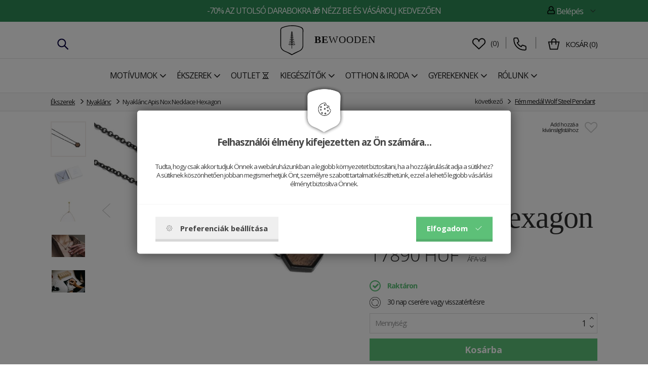

--- FILE ---
content_type: text/html; charset=utf-8
request_url: https://www.bewooden.hu/apis-nox-necklace-hexagon-P/
body_size: 20374
content:
<!DOCTYPE html>
<html lang="hu">
  <head>
    <meta charset="utf-8">
    <meta http-equiv="X-UA-Compatible" content="IE=edge">
    <meta name="viewport" content="width=device-width, initial-scale=1">
    <!-- The above 3 meta tags *must* come first in the head; any other head content must come *after* these tags -->
    <title>Kézzel készített nyaklánc Nox hatszög | BeWooden</title>
    <meta name="description" content="Egyedi &eacute;kszerek f&aacute;b&oacute;l &eacute;s ac&eacute;lb&oacute;l - Eur&oacute;pa sz&iacute;v&eacute;ből! Szint&eacute;n ide&aacute;lis aj&aacute;nd&eacute;kk&eacute;nt.">
    <meta name="keywords" content="Wooden jewellery, elegant silver earrings and necklace, silver jewellery, jewellery with lifelong warranty, original gift for Valentine's Day, gift for women, gift for girlfriend">
    <link rel="alternate" href="https://www.bewooden.hu/" hreflang="hu" />
    <link rel="canonical" href="https://www.bewooden.hu/apis-nox-necklace-hexagon-P/" />

    <meta property="og:title" content="Nyakl&aacute;nc Apis Nox Necklace Hexagon" /><meta property="og:url"   content="https://www.bewooden.hu/apis-nox-necklace-hexagon-P/" /><meta property="og:type"  content="product" /><meta property="og:image" content="https://www.bewooden.hu/picture/5e301aac22ac5/w300/1200-apis-nox-necklace-hexagon.jpg" /><link rel="previewimage" href="https://www.bewooden.hu/picture/5e301aac22ac5/w300/1200-apis-nox-necklace-hexagon.jpg"><meta property="fb:app_id" content="883927115071230" /><meta property="og:description"  content="Egyedi &eacute;kszerek f&aacute;b&oacute;l &eacute;s ac&eacute;lb&oacute;l - Eur&oacute;pa sz&iacute;v&eacute;ből! Szint&eacute;n ide&aacute;lis aj&aacute;nd&eacute;kk&eacute;nt." /><meta name="author" content="BeWooden">        
            <meta name="copyright" content="PP Soft; http://www.pp-soft.cz, (c) 2026">
    
        
        	<meta name="robots" content="index,follow">
        <meta name="robots" content="noodp,noydir" />
    <link rel="icon" type="image/png" href="/theme/bewooden/images/icons/favicon.png" /> 
    			  <link type="text/css" href="https://www.bewooden.hu/theme/bewooden/css/jquery.selectbox.css" rel="stylesheet" />
	  <link type="text/css" href="https://www.bewooden.hu/theme/bewooden/css/all.min.css?11a75fd0" rel="stylesheet" />
	  	  
	  	  	  
	        <script src="https://www.google.com/recaptcha/api.js?render=6Le6heMoAAAAANIP6r19BEUGB2tYb6K2OLyKNQcU"></script>
        <script>var g_recaptcha_site_key = '6Le6heMoAAAAANIP6r19BEUGB2tYb6K2OLyKNQcU';</script>
    	  
	  <script>
	var ga_do = '0'; 
	ga_do = '1';	</script>
	  
		<script>
		window.dataLayer = window.dataLayer || [];
		function gtag(){ dataLayer.push(arguments); }
		</script>
		
				
				        		              		<script>
              			gtag('consent', 'default', { 'analytics_storage': 'denied', 'ad_user_data': 'denied', 'ad_storage': 'denied', 'ad_personalization': 'denied' });
                    </script>
                                
                                    <script>
                    	gtag('consent', 'default', {'analytics_storage': 'denied', 'ad_user_data': 'denied'});
                    </script>
                                
                                     <script>
                        gtag('consent', 'default', {'ad_storage': 'denied', 'ad_personalization': 'denied'});
            	    </script>
                        		
            	<script async src="https://www.googletagmanager.com/gtag/js?id=GTM-5VNGCTB"></script>
                <script>
                  window.dataLayer = window.dataLayer || [];
                  function gtag(){dataLayer.push(arguments);}
                
                  gtag('js', new Date());
                  gtag('config', 'GTM-5VNGCTB');
                </script>
                
                                    <script>
                    dataLayer.push({
                      'ecomm_prodid' : '5e2fff95e3b1f',
                      'ecomm_pagetype' : 'product',
                      'ecomm_priceproduct' : '14785.12'
                     , 'category_name' : 'ekszerek-nyaklanc'                    });
            
                    dataLayer.push({ ecommerce: null });  // Clear the previous ecommerce object.
                    dataLayer.push({
                    	  'ecommerce': {
                    	    'detail': {
                    	      'actionField': {'list': 'detail'},    // 'detail' actions have an optional list property.
                    	      'products': [{
                    	        'name': 'Nyaklánc Apis Nox Necklace Hexagon',         // Name or ID is required.
                    	        'id': '5e2fff95e3b1f',
                    	        'price': '17890.00',
                    	        'brand': '' 
                    	        , 'category' : 'ekszerek-nyaklanc'                    	       }]
                    	     }
                    	   }
                    	});
                    </script>
                                        
                                           <script>dataLayer.push({'ecomm_pagetype' : 'other'});</script>
                                      
                <!-- Google Tag Manager -->
                <script>(function(w,d,s,l,i){w[l]=w[l]||[];w[l].push({'gtm.start':
                new Date().getTime(),event:'gtm.js'});var f=d.getElementsByTagName(s)[0],
                j=d.createElement(s),dl=l!='dataLayer'?'&l='+l:'';j.async=true;j.src=
                'https://www.googletagmanager.com/gtm.js?id='+i+dl;f.parentNode.insertBefore(j,f);
                })(window,document,'script','dataLayer','GTM-5VNGCTB');</script>
                <!-- End Google Tag Manager -->
                          
             
                     	    <!-- Google Tag Manager -->
                <script>(function(w,d,s,l,i){w[l]=w[l]||[];w[l].push({'gtm.start':
                new Date().getTime(),event:'gtm.js'});var f=d.getElementsByTagName(s)[0],
                j=d.createElement(s),dl=l!='dataLayer'?'&l='+l:'';j.async=true;j.src=
                'https://www.googletagmanager.com/gtm.js?id='+i+dl;f.parentNode.insertBefore(j,f);
                })(window,document,'script','dataLayer','GTM-5T7ZFM6');</script>
                <!-- End Google Tag Manager -->
        	        	    
        	    <script defer>
            	    !function(f,b,e,v,n,t,s){if(f.fbq)return;n=f.fbq=function(){n.callMethod?
            	    n.callMethod.apply(n,arguments):n.queue.push(arguments)};if(!f._fbq)f._fbq=n;
            	    n.push=n;n.loaded=!0;n.version='2.0';n.queue=[];t=b.createElement(e);t.async=!0;
            	    t.src=v;s=b.getElementsByTagName(e)[0];s.parentNode.insertBefore(t,s)}(window,
            	    document,'script','https://connect.facebook.net/en_US/fbevents.js');
            	    
            	                        	fbq('consent', 'revoke');
                                        
                    fbq('init', '421783105204314');
                </script>
                
             
          	    <script>
        	       fbq("track", "ViewContent", {content_name:["Nyaklánc Apis Nox Necklace Hexagon"],content_ids:["5e2fff95e3b1f"],content_type:"product",value:14785.12,currency:"HUF",content_category:["Ékszerek > Nyaklánc"]}, {eventID: "6976cf24680cf358318477CXi62t2A"});        	    </script>
        	    <noscript><img height="1" width="1" class="hidden_" style="display:none" alt="BeWooden" src="https://www.facebook.com/tr?noscript=1&id=421783105204314&ev=ViewContent&cd[content_name]=Nyaklánc Apis Nox Necklace Hexagon&cd[content_ids]=5e2fff95e3b1f&cd[content_type]=product&cd[value]=14785.12&cd[currency]=HUF&cd[content_category]=Ékszerek > Nyaklánc&eid=6976cf24680cf358318477CXi62t2A" /></noscript>    		                
                <script defer>
                (function(i,s,o,g,r,a,m){i['GoogleAnalyticsObject']=r;i[r]=i[r]||function(){
                    (i[r].q=i[r].q||[]).push(arguments)},i[r].l=1*new Date();a=s.createElement(o),
                    m=s.getElementsByTagName(o)[0];a.async=1;a.src=g;m.parentNode.insertBefore(a,m)
                })(window,document,'script','//www.google-analytics.com/analytics.js','ga');
                
                ga('create', 'UA-90922970-13', 'auto');
                
                	
                
                </script>
                   
                  					   <script>
    					   dataLayer.push({ ecommerce: null });  // Clear the previous ecommerce object.
    					   dataLayer.push({
    					     event: "view_item",
    					     ecommerce: {
    					       currency: "HUF",
    					       value: 17890,
    					       items: [
    					       {
    					         item_id: "5e2fff95e3b1f",
    					         item_name: "Nyaklánc Apis Nox Necklace Hexagon",
    					         
    					         price: 17890,
    					         quantity: 1
    					       }
    					       ]
    					     }
    					   });
    					   					   </script>
					        	<script>ga('send', 'pageview');</script>
		<script defer>
		(function(f, a, s, h, i, o, n) {f['GlamiTrackerObject'] = i;
		f[i]=f[i]||function(){(f[i].q=f[i].q||[]).push(arguments)};o=a.createElement(s),
		n=a.getElementsByTagName(s)[0];o.async=1;o.src=h;n.parentNode.insertBefore(o,n)
		})(window, document, 'script', '//www.glami.hu/js/compiled/pt.js', 'glami');

		
			glami('create', '7FC126E01CC6D94359A52E2185AAC7F3', 'hu');
			glami('track', 'PageView');
			
								//ViewContent (product)
						glami('track', 'ViewContent', {
						    content_type: 'product',
						    item_ids: ['5e2fff95e3b1f'], // currently viewed product ID. Use the same ID as you use in the feed (ITEM_ID)
						    product_names: ["Nyaklánc Apis Nox Necklace Hexagon"] // currently viewed product name. Use the same names as you use in the feed (PRODUCTNAME).
						});
															
					
		</script>
	 <style type="text/css">#c_law.c_modal {
  background-color: rgba(0, 0, 0, 0.5);
  position: fixed;
  left: 0;
  top: 0;
  width: 100%;
  height: 100%;
  z-index: 99999;
  opacity: 0;
  visibility: hidden;
  transform: scale(1.1);
  transition: visibility 0s linear 0.25s, opacity 0.25s 0s, transform 0.25s; }
  #c_law.c_modal.c_opened {
    display: block;
    opacity: 1;
    visibility: visible;
    transform: scale(1);
    transition: visibility 0s linear 0s, opacity 0.25s 0s, transform 0.25s; }
  #c_law.c_modal.c_closed {
    display: none; }
  #c_law.c_modal .c_content {
    background-color: #fff;
    color: #424242;
    box-shadow: 0 0 25px rgba(0, 0, 0, 0.5);
    font-size: 14px;
    font-weight: 400;
    line-height: 1.4;
    width: calc(100% - 30px);
    max-width: 738px;
    border-radius: 5px;
    position: absolute;
    top: 50%;
    left: 50%;
    transform: translate(-50%, -50%); }
    #c_law.c_modal .c_content .c_tab {
      		    	/*background-color: $bg-light;
      		    	box-shadow: 0 0 15px rgba(0,0,0,$window-sd-opacity);
                      padding: 5px;*/
      text-align: center;
      width: 110px;
      height: 70px;
      border-radius: 5px;
      display: flex;
      align-items: center;
      justify-content: center;
      position: absolute;
      top: 0;
      left: 50%;
      transform: translate(-50%, -50%); }
    #c_law.c_modal .c_content #c_form {
      padding-top: 30px; }
      #c_law.c_modal .c_content #c_form.c_scroll {
        max-height: 560px;
        margin-top: 5px;
        margin-bottom: 5px;
        overflow-y: auto; }
    #c_law.c_modal .c_content .c_header {
      padding: 24px 36px;
      border-bottom: 1px solid #f5f5f5;
      display: flex;
      align-items: center;
      justify-content: space-between; }
    #c_law.c_modal .c_content .c_body {
      padding: 12px 36px;
      display: flex;
      flex-flow: column; }
      #c_law.c_modal .c_content .c_body.c_scroll {
        max-height: 400px;
        overflow-y: auto;
        overflow-y: overlay; }
    #c_law.c_modal .c_content .c_footer {
      padding: 24px 36px;
      border-top: 1px solid #f5f5f5;
      display: flex;
      align-items: stretch;
      justify-content: space-between; }
    #c_law.c_modal .c_content .c_overview {
      display: inline-flex;
      align-items: center;
      padding-right: 12px; }
    #c_law.c_modal .c_content .c_title {
      color: #454545;
      font-size: 14pt;
      font-weight: 700;
      line-height: 1.1;
      display: block;
      padding: 0;
      margin: 10px 0; }
    #c_law.c_modal .c_content .c_text {
      color: #424242;
      font-size: 10pt;
      font-weight: 400;
      line-height: 1.3;
      padding: 0;
      margin: 20px 0; }
    #c_law.c_modal .c_content .c_button {
      background-color: #efefef;
      box-shadow: none;
      color: #424242;
      font-size: 11pt;
      font-weight: 700;
      line-height: 1;
      text-align: center;
      padding: 15px 21px;
      border: none;
      border-bottom: 5px solid rgba(0, 0, 0, 0.1);
      border-radius: 0;
      display: inline-flex;
      align-items: center;
      justify-content: center;
      cursor: pointer;
      vertical-align: middle;
      user-select: none;
      outline: none;
      transition: background-color 0.25s linear,border-color 0.25s linear; }
      #c_law.c_modal .c_content .c_button.c_button_agree {
        background-color: #5dc078;
        color: #fff; }
        #c_law.c_modal .c_content .c_button.c_button_agree:hover {
          background-color: #5dc078; }
      #c_law.c_modal .c_content .c_button:hover {
        background-color: #dfdfdf;
        border-color: rgba(0, 0, 0, 0.2); }
    #c_law.c_modal .c_content .c_checkbox {
      visibility: hidden;
      position: absolute;
      z-index: -1;
      opacity: 0;
      pointer-events: none; }
      #c_law.c_modal .c_content .c_checkbox:checked ~ .c_label {
        background-color: #5dc078; }
        #c_law.c_modal .c_content .c_checkbox:checked ~ .c_label::after {
          left: calc(100% - (10px + 3px)); }
        #c_law.c_modal .c_content .c_checkbox:checked ~ .c_label::before {
          background-image: url("data:image/svg+xml,%3csvg xmlns='http://www.w3.org/2000/svg' viewBox='0 0 8 8'%3e%3cpath fill='%23fff' d='M2.3 6.73L.6 4.53c-.4-1.04.46-1.4 1.1-.8l1.1 1.4 3.4-3.8c.6-.63 1.6-.27 1.2.7l-4 4.6c-.43.5-.8.4-1.1.1z'/%3e%3c/svg%3e");
          left: calc(10px + 5px); }
      #c_law.c_modal .c_content .c_checkbox:disabled ~ .c_label {
        cursor: not-allowed;
        opacity: 0.75; }
    #c_law.c_modal .c_content .c_label {
      background-color: #bfbfbf;
      color: #fff;
      font-size: 0;
      text-align: center;
      padding: 5px;
      width: 60px;
      height: 26px;
      border-radius: 13px;
      display: flex;
      align-items: center;
      justify-content: center;
      margin: 0;
      float: none;
      position: relative;
      cursor: pointer;
      text-indent: -9999px;
      transition: background-color 0.25s linear; }
      #c_law.c_modal .c_content .c_label::after {
        background-color: #fff;
        width: 20px;
        height: 20px;
        border-radius: 10px;
        position: absolute;
        top: 3px;
        left: calc(10px + 3px);
        transition: width 0.25s linear,left 0.25s linear;
        transform: translateX(-50%);
        content: ''; }
      #c_law.c_modal .c_content .c_label::before {
        background: center no-repeat;
        background-image: url("data:image/svg+xml,%3csvg xmlns='http://www.w3.org/2000/svg' fill='%23fff' viewBox='-2 -2 7 7'%3e%3cpath stroke='%23fff' d='M0 0l3 3m0-3L0 3'/%3e%3ccircle r='.5'/%3e%3ccircle cx='3' r='.5'/%3e%3ccircle cy='3' r='.5'/%3e%3ccircle cx='3' cy='3' r='.5'/%3e%3c/svg%3E");
        width: 15px;
        height: 15px;
        position: absolute;
        top: 5px;
        left: calc(100% - (10px + 5px));
        transition: left 0.25s linear;
        transform: translateX(-50%);
        content: ''; }
      #c_law.c_modal .c_content .c_label:active::after {
        width: 22px; }
    #c_law.c_modal .c_content .c_icon {
      max-width: 100%;
      width: 13px;
      height: auto; }
      #c_law.c_modal .c_content .c_icon.c_icon_left {
        margin-right: 15px; }
      #c_law.c_modal .c_content .c_icon.c_icon_right {
        margin-left: 15px; }
    #c_law.c_modal .c_content .c_image {
      max-width: 100%;
      height: auto; }
    #c_law.c_modal .c_content .c_option {
      color: #424242;
      width: 100%;
      margin-bottom: 12px; }
      #c_law.c_modal .c_content .c_option .c_option_overview {
        flex: 1;
        display: inline-block;
        padding-right: 12px; }
      #c_law.c_modal .c_content .c_option .c_option_title {
        font-size: 11pt;
        font-weight: 700; }
      #c_law.c_modal .c_content .c_option .c_option_description {
        font-size: 11pt; }
      #c_law.c_modal .c_content .c_option .c_option_text {
        font-size: 10pt;
        margin-bottom: 0; }
      #c_law.c_modal .c_content .c_option .c_option_toggle {
        box-shadow: none;
        font-size: 13pt;
        padding: 0;
        width: 100%;
        border: 1px solid transparent;
        border-radius: 0;
        text-align: left;
        cursor: pointer;
        user-select: none;
        outline: none;
        transition: background-color 0.25s linear,border-color 0.25s linear; }
        #c_law.c_modal .c_content .c_option .c_option_toggle .c_option_icon {
          max-width: 100%;
          width: 18px;
          height: auto;
          transform: rotateX(180deg);
          transition: transform 0.25s linear; }
        #c_law.c_modal .c_content .c_option .c_option_toggle.c_option_opened {
          border-color: #bfbfbf; }
          #c_law.c_modal .c_content .c_option .c_option_toggle.c_option_opened .c_option_icon {
            transform: rotateX(0deg); }
      #c_law.c_modal .c_content .c_option .c_option_header {
        background-color: #efefef;
        padding: 15px 15px;
        display: flex;
        align-items: center;
        justify-content: space-between; }
      #c_law.c_modal .c_content .c_option .c_option_body {
        background-color: #f8f8f8;
        padding: 15px 21px; }
    #c_law.c_modal .c_content .c_center {
      text-align: center; }
    #c_law.c_modal .c_content .c_hidden {
      display: none; }

@media (max-width: 767px) {
  #c_law.c_modal .c_content {
    max-width: calc(100% - 30px); }
    #c_law.c_modal .c_content .c_tab {
      width: 60px;
      height: 60px; }
    #c_law.c_modal .c_content #c_form {
      padding-top: 25px; }
    #c_law.c_modal .c_content .c_header {
      padding: 12px 18px; }
    #c_law.c_modal .c_content .c_body {
      padding: 12px 18px; }
    #c_law.c_modal .c_content .c_footer {
      padding: 12px 18px; }
    #c_law.c_modal .c_content .c_overview {
      padding-right: 6px; }
    #c_law.c_modal .c_content .c_title {
      font-size: 14pt;
      margin: 5px 0; }
    #c_law.c_modal .c_content .c_text {
      font-size: 11pt;
      margin: 10px 0; }
    #c_law.c_modal .c_content .c_button {
      font-size: 11pt;
      padding: 9px 15px;
      border-width: 3px; }
    #c_law.c_modal .c_content .c_icon {
      width: 20px; }
      #c_law.c_modal .c_content .c_icon.c_icon_left {
        margin-right: 5px; }
      #c_law.c_modal .c_content .c_icon.c_icon_right {
        margin-left: 5px; }
    #c_law.c_modal .c_content .c_image {
      width: 28px; }
    #c_law.c_modal .c_content .c_option {
      margin-bottom: 6px; }
      #c_law.c_modal .c_content .c_option .c_option_overview {
        padding-right: 6px; }
      #c_law.c_modal .c_content .c_option .c_option_title {
        font-size: 12pt; }
      #c_law.c_modal .c_content .c_option .c_option_description {
        font-size: 10pt; }
      #c_law.c_modal .c_content .c_option .c_option_text {
        font-size: 10pt; }
      #c_law.c_modal .c_content .c_option .c_option_toggle {
        font-size: 12pt; }
      #c_law.c_modal .c_content .c_option .c_option_header {
        padding: 9px 9px; }
      #c_law.c_modal .c_content .c_option .c_option_body {
        padding: 9px 12px; } }
@media (max-width: 479px) {
  #c_law.c_modal .c_content .c_tab {
    width: 50px;
    height: 50px; }
  #c_law.c_modal .c_content #c_form {
    padding-top: 20px; }
  #c_law.c_modal .c_content .c_header {
    padding: 9px 12px; }
  #c_law.c_modal .c_content .c_body {
    padding: 9px 12px; }
  #c_law.c_modal .c_content .c_footer {
    padding: 9px 12px; }
  #c_law.c_modal .c_content .c_title {
    font-size: 13pt; }
  #c_law.c_modal .c_content .c_text {
    font-size: 10pt; }
  #c_law.c_modal .c_content .c_button {
    font-size: 10pt;
    padding: 6px 9px; }
  #c_law.c_modal .c_content .c_icon {
    width: 16px; }
  #c_law.c_modal .c_content .c_image {
    width: 24px; }
  #c_law.c_modal .c_content .c_option .c_option_overview {
    padding-right: 3px; }
  #c_law.c_modal .c_content .c_option .c_option_title {
    font-size: 11pt; }
  #c_law.c_modal .c_content .c_option .c_option_description {
    display: none; }
  #c_law.c_modal .c_content .c_option .c_option_header {
    padding: 6px 9px; }
  #c_law.c_modal .c_content .c_option .c_option_body {
    padding: 6px 12px; } }

/*# sourceMappingURL=main.css.map */
</style></head>
  
<body class="is_cookie_line_body is_product_page">
<div id="fb-root"></div>


    <!-- Google Tag Manager (noscript) -->
    	<noscript><iframe src="https://www.googletagmanager.com/ns.html?id=GTM-5VNGCTB" height="0" width="0" style="display:none;visibility:hidden"></iframe></noscript>
    <!-- End Google Tag Manager (noscript) -->
    
        	   <!-- Google Tag Manager (noscript) -->
            <noscript><iframe src="https://www.googletagmanager.com/ns.html?id=GTM-5T7ZFM6" height="0" width="0" style="display:none;visibility:hidden"></iframe></noscript>
           <!-- End Google Tag Manager (noscript) -->
    


<script defer>
(function(d, s, id) {
  var js, fjs = d.getElementsByTagName(s)[0];
  if (d.getElementById(id)) return;
  js = d.createElement(s); js.id = id;
  js.src = "//connect.facebook.net/en_GB/sdk.js#xfbml=1&version=v2.8";
  fjs.parentNode.insertBefore(js, fjs);
}(document, 'script', 'facebook-jssdk'));</script>

<div id="page-loader"><div class="loader_inside"><div class="l-spinner"><div class="rect1"></div><div class="rect2"></div><div class="rect3"></div><div class="rect4"></div><div class="rect5"></div></div></div></div>
  	<div id="my_full_page_shadow"></div>
  	<!-- Document Header Starts -->
  				    	
	   
	    	<div id="header" class="">
	
					<style>
				#header_top_line {
					background: #2e8b57 !important;
					color: #ffffff !important;
				} 
				#header_top_line .header-text-color {
					color: #ffffff !important;
				}
			</style>
		<div  id="header_top_line">
  		<div class="container">
  			<div class="row rel">
  				
  				<div class="col-xs-12 xs-pl-7 xs-pr-7 col-sm-6 col-sm-push-3 md-p-0 lg-p-0 text-center main-center-box top-line-box">  					<a href="https://www.bewooden.hu/kenyelmesen/eladas/" class="header-text-color">-70% az utolsó darabokra &#127873 NÉZZ BE ÉS VÁSÁROLJ KEDVEZŐEN</a>  				  				</div>
  				
  				<div class="col-xs-6 col-sm-3 col-sm-pull-6 md-p-0 lg-p-0 top-line-box hidden-xs hidden-sm">  											  				</div>
  				
  				  				<div class="col-xs-6 col-sm-3 md-p-0 lg-p-0 pull-right text-right top-line-box hidden-xs hidden-sm">
  					  					
  					<div class="account-dropdown dropdown pull-right text-right">
  						<div class="dropdown-toggle header-text-color" type="button" id="dropdownMenu1" data-toggle="dropdown" aria-haspopup="true" aria-expanded="true">
  					    <span class="header-text-color bw-sprite bw-sprite-user"></span> Belépés 
  					    <div class="img"></div>
  					  </div>
  					  <ul class="dropdown-menu" aria-labelledby="dropdownMenu1">
  					    <li><a href="https://www.bewooden.hu/account/login/">Belépés</a></li>
  					    <li><a href="https://www.bewooden.hu/account/registration/">Regisztrálás</a></li>
  					        
  					  </ul>
  					  
    						
    				</div>
			
  				  				
  				</div>
  				<div class="clearfix"></div>
  			</div>
  		</div>
		</div>
		
		
				
		
  	<div class="container-scroll">
    	<div class="row-scroll scroll-pos-rl">
    	
  		<div class="container-noscroll" id="header_logo_line">
    		<div class=" rel row-noscroll scroll-no-pos">
					<div class="col-xs-12 xs-pl-7 xs-pr-7 md-pl-15 md-pr-15 lg-p-0 ">
						<div class="col-xs-2 col-md-4 hidden-xs hidden-sm xs-p-0" id="header_left_item">													<div class="phone-contact hidden-sm hidden-xs" >
									<span class="search-icon" id="mobil_search_icon"><img src="https://www.bewooden.hu/theme/bewooden/images/icons/search-svgrepo-com.svg" /></span>
									
																	</div>
						</div>
						<div class="col-xs-3 col-md-4 header-center-logo hidden-md hidden-lg">
														
							<div class="left-one-link">
								
								<a href="#" class="show_eshop_menu_left xs-pl-7 xs-pr-7 md-pl-10 md-pr-10">
									<span class="mobile-menu-icon-show">
										<img src="https://www.bewooden.hu/theme/bewooden/images/icons/menu-svgrepo-com.svg" />									</span></a>
								<a href="#" class="hide_eshop_menu_left xs-pl-7 xs-pr-7 md-pl-10 md-pr-10">
									<span class="mobile-menu-icon-hide"><img src="https://www.bewooden.hu/theme/bewooden/images/icons/cross-svgrepo-com.svg" /></span></a>
								
							</div>
													</div>

						<div class="col-xs-6 col-md-4 header-center-logo text-center">
							  							<a href="/">
  							<img src="https://www.bewooden.hu/theme/bewooden/images/icons/logo.svg" alt="BeWooden" title="BeWooden" class="logo-icon md-mt-5 xs-mb-5" />  							<span id="logo_name"><strong>BE</strong>WOODEN</span>  							<span class="header_hidden">-Kézzel készített nyaklánc Nox hatszög</span>
  							</a>
													</div>

						<div class="col-xs-3 col-md-4 header-right-basket xs-p-0">
													<div class="right-basket visible-md-inline-block visible-lg-inline-block hidden-xs hidden-sm">
					
																 <div class="phone-contact">
  									<div class="link-favourites">
  										<a href="https://www.bewooden.hu/" class="link-favourites-a"><img src="https://www.bewooden.hu/theme/bewooden/images/icons/heart-svgrepo-com.svg" /></a>  										&nbsp;(<span class="header_favourites_count">0</span>)
  										<div id="float_contact">
  											<div class="rel">
  												<div class="float_contact_arr">
  												<i class="bewooden_sprite bewooden_sprite-arr_contact"></i>
  												</div>
  												<div class="float_contact_right_info">
  												Kívánság lista  												</div>
  											</div>
  										</div>
  									</div>
										</div>
									
																
								
																
																	  <div class="phone-contact">
    									<div class="circle">
    										<span class="phone-contact-icon"><img src="https://www.bewooden.hu/theme/bewooden/images/icons/phone-flip-svgrepo-com.svg" /></span> 
    										    										<div id="float_contact">
    											<div class="rel">
    												<div class="float_contact_arr">
    												<i class="bewooden_sprite bewooden_sprite-arr_contact"></i>
    												</div>
    												<div class="float_contact_left_img">
    												    												Andrea<br />
    												<a href="mailto:info@bewooden.hu">info@bewooden.hu</a>
    												</div>
    												<div class="float_contact_right_info">
    												<a href="tel:" rel="nofollow"></a>
    												</div>
    											</div>
    										</div>
    									</div>
										</div>
																		
									
								
								
									<div class="basket-info">
										<span class="basket-info-icon"><img src="https://www.bewooden.hu/theme/bewooden/images/icons/shopping-bag-svgrepo-com.svg" /></span>
  									  									<div class="bi">
  										  										  										<a href="https://www.bewooden.hu/checkout/"><span class="float-basket-text">Kosár</span> (<span id="float_basket_qty">0</span>)</a>  										
  									</div>
  									
  										<div id="float_basket">
  											<div class="float_basket_inside">
  													<i class="bewooden_sprite bewooden_sprite-float_basket_arrow float_basket_arrow"></i>   												
  													<div id="float_basket_product_content" class="float_basket_product_content">
  															
 
 <div class="float_basket_cart_empty text-center">A kosár üres :-(</div>
 
  													</div>
  													
  													<div class="float_basket_racap">
  														  														<div id="float_basket_free_shipping" class="free-shipping" style="display: none;">
                          		  Adj hozzá termékeket ilyen összegben <strong><span id="free_shipping_head_price">0</span>&nbsp;HUF</strong> hogy a <span class="green">szállítás <strong>INGYEN</strong></span> legyen	
                          		</div>
  													  Összesen <strong><span id="float_basket_product_price">0</span>&nbsp;HUF</strong> (tartalmazza az ÁFA-t)  														<a href="https://www.bewooden.hu/checkout/" class="btn btn-primary">Folytatás a kosárhoz</a>  														<div class="clearfix"></div>
  													</div>
  												
  											</div>
  										</div>
  									
  									</div>
  				
							</div>
							<div class="right-one-link hidden-md hidden-lg ">
  							  								<div class="col-xs-4 xs-p-0 col-md-12 text-center favourites-info">
  									<div class="link-favourites">
  										<a href="https://www.bewooden.hu/" class="link-favourites-a"><img src="https://www.bewooden.hu/theme/bewooden/images/icons/heart-svgrepo-com.svg" /></a>  										  									</div>
  								</div>
  																
								
					
								
								<div class="col-xs-4 xs-p-0 col-md-12 text-center search-info">
									<span class="search-icon" id="mobil_search_icon"><img src="https://www.bewooden.hu/theme/bewooden/images/icons/search-svgrepo-com.svg" /></span>
							  </div>
								
								<div class="col-xs-4 xs-p-0 col-md-12 text-center basket-info right-one-link-basket">
									<div class="basket-info-wrap">
										<span class="basket-info-icon"><img src="https://www.bewooden.hu/theme/bewooden/images/icons/shopping-bag-svgrepo-com.svg" /></span>
  									  																		</div>
							  </div>
							  <div class="clearfix"></div>
							</div>
													</div>
						
					</div><div class="clearfix"></div>
					</div>
				</div>
				<div class="header-border"></div>

				
				<div class="container-noscroll" id="header_menu_line">
				
				
    		<div class="row-noscroll rel">
												<div class="col-xs-12 header-left-menu xs-p-0 hidden-xs hidden-sm">
																	<div id="show_eshop_menu" class="top-menu-item " data-type="63f7297be12e2">
																			<a href="https://www.bewooden.hu/felfedezni-a-motivumokat/" class="lg-pr-3 tt-uppercase gtm_menu_1"><span>Motívumok</span><i class="fa fa-angle-down fa-lg xs-ml-5"></i></a>									</div>
																	<div id="show_eshop_menu" class="top-menu-item " data-type="5d2397a598cf4">
																			<a href="https://www.bewooden.hu/noi/ekszerek/" class="lg-pr-3 tt-uppercase gtm_menu_1"><span>Ékszerek</span><i class="fa fa-angle-down fa-lg xs-ml-5"></i></a>									</div>
																	<div id="show_eshop_menu" class="top-menu-item nosubmenu" data-type="5f2a971ab0304">
																			<a href="https://www.bewooden.hu/kenyelmesen/eladas/" class="lg-pr-3 tt-uppercase gtm_menu_1"><span>OUTLET ⏳</span></a>									</div>
																	<div id="show_eshop_menu" class="top-menu-item " data-type="5d2397a4e1c65">
																			<a href="https://www.bewooden.hu/noi/kiegeszitok/" class="lg-pr-3 tt-uppercase gtm_menu_1"><span>Kiegészítők</span><i class="fa fa-angle-down fa-lg xs-ml-5"></i></a>									</div>
																	<div id="show_eshop_menu" class="top-menu-item " data-type="5ee9d40b507f7">
																			<a href="https://www.bewooden.hu/otthon-iroda/" class="lg-pr-3 tt-uppercase gtm_menu_1"><span>Otthon & Iroda</span><i class="fa fa-angle-down fa-lg xs-ml-5"></i></a>									</div>
																	<div id="show_eshop_menu" class="top-menu-item " data-type="67ed3cbf1f79f">
																			<a href="https://www.bewooden.hu/gyerekeknek/" class="lg-pr-3 tt-uppercase gtm_menu_1"><span>Gyerekeknek</span><i class="fa fa-angle-down fa-lg xs-ml-5"></i></a>									</div>
																	<div id="show_eshop_menu" class="top-menu-item " data-type="5d2397a9ee69a">
																			<a href="https://www.bewooden.hu/a-bewooden-tortenete/" class="lg-pr-3 tt-uppercase gtm_menu_1"><span>Rólunk</span><i class="fa fa-angle-down fa-lg xs-ml-5"></i></a>									</div>
								
						</div>
												
						
					
					<div class="clearfix"></div>
					
				</div>
				</div>
								</div>
				

    	</div>

    </div>
</div>  	<!-- Document Header Ends -->
  	<!-- Document Content Starts -->
<div id="body_lock_block">
  	<div class="lg-pt-140 content_main_box is_top_line_content ">
  			<div id="product-detail" class="product-detail-new">
		
<div id="breadcrumps">
<div class="container  xs-p-0">
	<ol class="breadcrumb">
        	      	      	<li><a href="https://www.bewooden.hu/noi/ekszerek/" title="Ékszerek">Ékszerek</a></li>
          	
        	      	      	<li><a href="https://www.bewooden.hu/noi/ekszerek/ezust-ekszer/" title="Nyaklánc">Nyaklánc</a></li>
          	
            	<li class="active">Nyaklánc Apis Nox Necklace Hexagon</li>
        
         <li id="next-product">
            	<span class="text-nowrap">következő <span class="glyphicon glyphicon-menu-right"></span> <a href="https://www.bewooden.hu/wolf-steel-pendant-P/" class="next-link">Fém medál Wolf Steel Pendant</a></span>
            	<div id="next-product-preview">
            		<div class="next-product-preview-rel">
            				<img src="https://www.bewooden.hu/theme/bewooden/images/icons/next-product-arr.png" alt="Fém medál Wolf Steel Pendant" class="next-product-arrow" />            				<a href="https://www.bewooden.hu/wolf-steel-pendant-P/"><img src="https://www.bewooden.hu/picture/672206acc2704/w300/wolf-steel-pendant.jpg" alt="Fém medál Wolf Steel Pendant" /><span class="name">Fém medál Wolf Steel Pendant</span>3807 HUF</a>            		</div>
            	</div>
            </li>
      </ol>
</div>
</div> 

    	<div class="container xs-pl-0 xs-pr-0 xs-pt-20 rel">
    	
    	    	    		 
    		<div class="clearfix"></div>
    		<div class="xs-pl-15 xs-pr-15 md-p-0 xs-mt-15 lg-mt-0">
    		
    		
      		<div class="col-xs-12 col-md-7 xs-pl-0 xs-pr-0">
						<div class="product-images">
							
							<div id="product-main-image" class="">
  							 							
  							  								<a id="main-image" href="https://www.bewooden.hu/picture/5e301a8b3d8fb/w960/_d509877.jpg" rel="product-img" class="colorbox-img"><img id="product-main-image-img" src="https://www.bewooden.hu/picture/5e301a8b3d8fb/w550/_d509877.jpg" alt="Nyaklánc Apis Nox Necklace Hexagon" title="Nyaklánc Apis Nox Necklace Hexagon" class=" text-center" /></a>  								
																
																 <div class="product-main-image-nav nav-prev"><span class="nav-arrow"></span></div>
								 <div class="product-main-image-nav nav-next"><span class="nav-arrow"></span></div>
															</div>
							  							<div class="product-gallery-images hidden-xs">
  								  								
  								  									  									<div class="sm-p-0 col-sm-12 text-center image-thumb active">  										  <img src="https://www.bewooden.hu/picture/5e301a8b3d8fb/h83/thumb.jpg" rel="" alt="Nyaklánc Apis Nox Necklace Hexagon" title="Nyaklánc Apis Nox Necklace Hexagon" class="mUxPic" data-rel="product-img" data-mUxM="/picture/5e301a8b3d8fb/h35-w35-c/m.jpg" data-mUxD="/picture/5e301a8b3d8fb/h83/thumb.jpg" data-href-medium="/picture/5e301a8b3d8fb/w550/_d509877.jpg" data-href-big="/picture/5e301a8b3d8fb/w960/_d509877.jpg" />  											<a href="https://www.bewooden.hu/picture/5e301a8b3d8fb/w960/_d509877.jpg" rel="" class="colorbox-img hidden">&nbsp;</a>  										</div>
  									
  								  									  									<div class="sm-p-0 col-sm-12 text-center image-thumb ">  										  <img src="https://www.bewooden.hu/picture/5e301a919bd1d/h83/thumb.jpg" rel="product-img" alt="Nyaklánc Apis Nox Necklace Hexagon" title="Nyaklánc Apis Nox Necklace Hexagon" class="mUxPic" data-rel="product-img" data-mUxM="/picture/5e301a919bd1d/h35-w35-c/m.jpg" data-mUxD="/picture/5e301a919bd1d/h83/thumb.jpg" data-href-medium="/picture/5e301a919bd1d/w550/_d509857.jpg" data-href-big="/picture/5e301a919bd1d/w960/_d509857.jpg" />  											<a href="https://www.bewooden.hu/picture/5e301a919bd1d/w960/_d509857.jpg" rel="product-img" class="colorbox-img hidden">&nbsp;</a>  										</div>
  									
  								  									  									<div class="sm-p-0 col-sm-12 text-center image-thumb ">  										  <img src="https://www.bewooden.hu/picture/5e4d0a6783291/h83/thumb.jpg" rel="product-img" alt="Nyaklánc Apis Nox Necklace Hexagon" title="Nyaklánc Apis Nox Necklace Hexagon" class="mUxPic" data-rel="product-img" data-mUxM="/picture/5e4d0a6783291/h35-w35-c/m.jpg" data-mUxD="/picture/5e4d0a6783291/h83/thumb.jpg" data-href-medium="/picture/5e4d0a6783291/w550/necklace-hexagon-fastening.jpg" data-href-big="/picture/5e4d0a6783291/w960/necklace-hexagon-fastening.jpg" />  											<a href="https://www.bewooden.hu/picture/5e4d0a6783291/w960/necklace-hexagon-fastening.jpg" rel="product-img" class="colorbox-img hidden">&nbsp;</a>  										</div>
  									
  								  									  									<div class="sm-p-0 col-sm-12 text-center image-thumb ">  										  <img src="https://www.bewooden.hu/picture/5eb12dc53d584/h83/nox_hegaxon-thumb.jpg" rel="product-img" alt="Nyaklánc Apis Nox Necklace Hexagon" title="Nyaklánc Apis Nox Necklace Hexagon" class="mUxPic" data-rel="product-img" data-mUxM="/picture/5eb12dc53d584/h35-w35-c/nox_hegaxon-m.jpg" data-mUxD="/picture/5eb12dc53d584/h83/nox_hegaxon-thumb.jpg" data-href-medium="/picture/5eb12dc53d584/w550/nox_hegaxon.jpg" data-href-big="/picture/5eb12dc53d584/w960/nox_hegaxon.jpg" />  											<a href="https://www.bewooden.hu/picture/5eb12dc53d584/w960/nox_hegaxon.jpg" rel="product-img" class="colorbox-img hidden">&nbsp;</a>  										</div>
  									
  								  									  									<div class="sm-p-0 col-sm-12 text-center image-thumb ">  										  <img src="https://www.bewooden.hu/picture/5f3a6b508a0e7/h83/production_earrings-thumb.jpg" rel="product-img" alt="Nyaklánc Apis Nox Necklace Hexagon" title="Nyaklánc Apis Nox Necklace Hexagon" class="mUxPic" data-rel="product-img" data-mUxM="/picture/5f3a6b508a0e7/h35-w35-c/production_earrings-m.jpg" data-mUxD="/picture/5f3a6b508a0e7/h83/production_earrings-thumb.jpg" data-href-medium="/picture/5f3a6b508a0e7/w550/production_earrings.jpg" data-href-big="/picture/5f3a6b508a0e7/w960/production_earrings.jpg" />  											<a href="https://www.bewooden.hu/picture/5f3a6b508a0e7/w960/production_earrings.jpg" rel="product-img" class="colorbox-img hidden">&nbsp;</a>  										</div>
  									
  								  								
  								  							</div>
														
							<div class="clearfix"></div>
							
							
												 		
							
							
						</div>
				  </div>

      		<div class="col-xs-12 col-md-5 xs-pl-0 xs-pr-0 product-informations">
      			
      			<div class="fav-box text-right xs-text-center">              	              	<span class="fav-box-title">
Add hozzá a kívánságlistához</span>
  							<span class="be-fav-button " data-product_id="5e2fff95e3b1f"><i class="fa fa-heart fa-stack-1x"></i><i class="fa fa-heart-o fa-stack-1x"></i></span>
			</div>
									<h1 class="title-reduced">      			<span class="product-navigation-title">Nyaklánc fa részletekkel</span>
      			Nyaklánc Apis Nox Necklace Hexagon</h1>      									<div class="product-price">
							<span id="product-price-variant">17890</span>&nbsp;HUF							  <span class="xs-ml-10">ÁFA-val</span>
							  							
													</div>
												
												
						<div class="product-availability-response">
							
								<div id="product_availability_default">
  								<div class="product-availability in-stock">
    								<span class="product-availability-icon" >
      								<i class="fa fa-check" aria-hidden="true"></i>						
      							</span> 
    								      								<span class="product-availability-color">Raktáron</span>    								  								</div>
								</div> 
								<div id="product_availability_soldout">
									<div class="product-availability not-in-stock">
    								<span class="product-availability-icon">
      								<i class="fa fa-times" aria-hidden="true"></i>						
      							</span> 

  									<span class="product-availability-color">NINCS A KÉSZLETEN</span>. Kérjük, adja meg az email címét és tájékoztatni fogjuk, amint újra elérhető lesz.									</div>
								</div>
  							
  						 						
						</div>
						
						
    			      			  		      					      				<div class="product-change">
	      						      						<span class="product-change-icon">
	      							<img src="https://www.bewooden.hu/picture/599411c2d6c6f/w22/30-days-for-exchange.png" alt="BeWooden - 30 nap cserére vagy visszatérítésre - " />	      						</span>
	      						      					30 nap cserére vagy visszatérítésre	      				</div>
      									   	
						 
			
						 						<div class="product-form ">
							  							  							<div class="">
  								
  								<div class="col-xs-12 xs-pr-0 xs-pl-0 xs-pr-0  product-add-spinner">
      						  <div class="input-group spinner xs-mb-10">
      						  	<div class="input-group-label">Mennyiség:</div>                      <input id="product_add_qty_detail" type="text" class="form-control" value="1" min="1" max="13" data-is_wholesale="0" data-soldout_variant="0" data-note="Ez a termék jelenleg nem elérhető, 14 nap múlva lesz ismét raktáron. Amennyiben megrendeled, úgy a rendelésed elsőbbséget élvez és értesítünk a szállításról. :)" data-wholesale_note="" data-stock="13" data-product="5e2fff95e3b1f" autocomplete="off">
                                            <div class="input-group-btn-vertical">
                        <button class="btn btn-default" type="button"><i class="fa fa-angle-up"></i></button>
                        <button class="btn btn-default" type="button"><i class="fa fa-angle-down"></i></button>
                      </div>
                    </div>
                  </div>
                  
                  
                  
                  
                   							  							
  							
  							               
                </div>
                <div class="clearfix"></div>
                
                <div id="not_in_stock_box" class="coupon-error"><span class="glyphicon glyphicon-exclamation-sign"></span> <span class="not_in_stock_box_content">Ez a termék jelenleg nem elérhető, 14 nap múlva lesz ismét raktáron. Amennyiben megrendeled, úgy a rendelésed elsőbbséget élvez és értesítünk a szállításról. :)</span></div>
                
                <div class="col-xs-12 xs-pl-0 xs-pr-0 xs-pl-0 lg-pr-0 product-add-button">                  
                  	<input id="product_add_button" data-is_wholesale="0" data-id="5e2fff95e3b1f" data-price="17890" type="submit" value="
Kosárba" class="btn btn-primary product_add_button_for_variants "/>
                  	
                  	<div id="loader-5e2fff95e3b1f" class="product_loader">
                  		<div class="p-spinner">
                        <div class="rect1"></div>
                        <div class="rect2"></div>
                        <div class="rect3"></div>
                        <div class="rect4"></div>
                        <div class="rect5"></div>
                      </div>
                  	</div>
                  	
                  </div>
                            

						</div>
						
						<div class="clearfix"></div>
												
									
						


																		</div>
      		<div class="clearfix"></div>
      		
 
      		
      		<div class="col-xs-12 col-md-7 xs-pl-0 xs-pr-0">
      			            		<hr class="xs-mt-10"/>
            		<div class="product-parameters-new">
            			<ul>
            			            				            				<li class="">
            					<a href="#param_5b618e725b121" data-toggle="tab" aria-controls="param_5b618e725b121">
              					        
              							<img src="https://www.bewooden.hu/picture/5b64039096d1f/w48-h48-c/zaruka-na-24-mesicu-black.png" alt="BeWooden - 24 hónap - Garancia" class="product-parameter-icon" />
              					              					<span class="product-parameter-texts">
              						<span class="product-parameter-name">24 hónap</span>
              						<span class="product-parameter-type">Garancia</span>
              					</span>
            					</a>
            				</li>
            			            				            				<li class="">
            					<a href="#param_57ac78daef2d7" data-toggle="tab" aria-controls="param_57ac78daef2d7">
              					        
              							<img src="https://www.bewooden.hu/picture/599426766b503/w48-h48-c/silver.png" alt="BeWooden - Sebészeti acél - Anyag" class="product-parameter-icon" />
              					              					<span class="product-parameter-texts">
              						<span class="product-parameter-name">Sebészeti acél</span>
              						<span class="product-parameter-type">Anyag</span>
              					</span>
            					</a>
            				</li>
            			            				            				<li class="">
            					<a href="#param_57ac78129563a" data-toggle="tab" aria-controls="param_57ac78129563a">
              					        
              							<img src="https://www.bewooden.hu/picture/59942777d256e/w48-h48-c/craft.png" alt="BeWooden - Handwork - Szeretettel készítve" class="product-parameter-icon" />
              					              					<span class="product-parameter-texts">
              						<span class="product-parameter-name">Handwork</span>
              						<span class="product-parameter-type">Szeretettel készítve</span>
              					</span>
            					</a>
            				</li>
            			            			</ul>
            			
            			<div class="clearfix"></div>
            			<div class="tab-content">
            			            				<div role="tabpanel" class="tab-pane fade xs-mr-10 xs-ml-10 xs-p-10" id="param_5b618e725b121"></div>
            			            				<div role="tabpanel" class="tab-pane fade xs-mr-10 xs-ml-10 xs-p-10" id="param_57ac78daef2d7"></div>
            			            				<div role="tabpanel" class="tab-pane fade xs-mr-10 xs-ml-10 xs-p-10" id="param_57ac78129563a"></div>
            			
                  </div>
            		</div>
            		
            		<div class="clearfix"></div>
          		            		
      		</div>
      		<div class="col-xs-12 col-md-5 xs-pl-0 xs-pr-0 product-informations">
      			<div class="product-details xs-mt-10">
							<ul class="has-tabs-3">
            			
            		<li class="active">
        					<a href="#product_tab_overview" data-toggle="tab" aria-controls="product_tab_overview">Leírás<span class="caretka"></span></a>
        				</li>
        				
          			<li class="">
        					<a href="#product_tab_details" data-toggle="tab" aria-controls="product_tab_details">Részletek<span class="caretka"></span></a>
        				</li>

        				        				          				<li class="">
          					<a href="#product_tab_deliveries" data-toggle="tab" aria-controls="product_tab_deliveries">Szállítás<span class="caretka"></span></a>
          				</li>
        				       
        			</ul>
        			
        			<div class="clearfix"></div>
        			<div class="tab-content">
        	
        				<div role="tabpanel" class="tab-pane fade in active xs-p-10 sm-pl-0 sm-pr-0 product-note" id="product_tab_overview"><style type="text/css"><!--
td {border: 1px solid #ccc;}br {mso-data-placement:same-cell;}
--></style>
<span data-sheets-value="{&quot;1&quot;:2,&quot;2&quot;:&quot;Az Apis Nox nyaklánc ötvözi a hagyományos kivitelezést a modern dizájnnal. A nyaklánc kézzel készített, kiváló minőségű orvosi acélból és diófából. A lánc hossza 58 cm, maga a medál 9 mm.&quot;}" data-sheets-userformat="{&quot;2&quot;:6915,&quot;3&quot;:{&quot;1&quot;:0},&quot;4&quot;:[null,2,16777215],&quot;11&quot;:4,&quot;12&quot;:0,&quot;14&quot;:[null,2,0],&quot;15&quot;:&quot;Roboto, RobotoDraft, Helvetica, Arial, sans-serif&quot;}">Az Apis Nox nyaklánc ötvözi a hagyományos kivitelezést a modern dizájnnal. A nyaklánc kézzel készített, kiváló minőségű orvosi acélból és diófából. <span>A nyaklánc állítható hossza 45-50 cm</span>, maga a medál 9 mm.</span><br /><br /><strong>A termékfotók szemléltető jellegűek. Azok az anyagok, amelyekkel dolgozunk, természetesek és szerkezetük specifikus. Az egyes darabok megjelenése és textúrája különbözhet. Ezért nem található két teljesen azonos termék - mindegyik egyedi.</strong></div>
        				
        				<div role="tabpanel" class="tab-pane fade xs-p-10 sm-pl-0 sm-pr-0 product-details-new" id="product_tab_details">
        					<div>
        						        						<strong>Fa:</strong> Dió        						<br/>        						<strong>Méret:</strong> 9 mm        						<br/>        						<strong>Hossz:</strong> 45-50 cm        						<br/>        						<strong>Szín:</strong> Fekete        						</div>
        					        					        				</div>
        				
        				        				
        				        					        					<div role="tabpanel" class="tab-pane fade xs-p-10 sm-pl-0 sm-pr-0" id="product_tab_deliveries">
        						        							        							<div class="pull-left"><strong>HU Házhozszállítás HD</strong></div>
        							<div class="pull-right">1599&nbsp;HUF</div>
        							<div class="clearfix"></div>
        							        								Ingyenes szállítás a következő összeg felett:&nbsp;30000&nbsp;HUF        							        						
        						        							<hr/>        							<div class="pull-left"><strong>Magyar Posta</strong></div>
        							<div class="pull-right">1999&nbsp;HUF</div>
        							<div class="clearfix"></div>
        							        								Ingyenes szállítás a következő összeg felett:&nbsp;30000&nbsp;HUF        							        						
        						        							<hr/>        							<div class="pull-left"><strong>DPD futár</strong></div>
        							<div class="pull-right">1899&nbsp;HUF</div>
        							<div class="clearfix"></div>
        							        								Ingyenes szállítás a következő összeg felett:&nbsp;30000&nbsp;HUF        							        						
        															</div>
        				
              </div>
						
						
						</div>
      		</div>
      		
      		
      		<div class="clearfix"></div>
      		
      					
    		</div>
    		 						
					
 <div class="clearfix"></div>
 
    		<div class="indentation-md-25"></div>
    		
   
      		<hr />
      		
  		</div><div class="container xs-p-0 rel">	
    	
      	<div class="product-recommended">
      		<div class="md-pl-25 md-pr-25 lg-pl-75 lg-pr-75">
      	
      		 		<h2 class="text-center">Jól néz ki vele</h2>
      		 		<div class="indentation-md-25"></div>
      		 		<div class="rel" id="pd_similar_carousel">
      		 		<div class="pd-similar-carousel" id="owl_products">
        		 			<div class="product_item_box col-xs-6 col-sm-4 col-md-4" itemscope itemtype="http://schema.org/Product">
		<meta itemprop="brand" content="BeWooden"/>
		<meta itemprop="sku" content="WC6"/><meta itemprop="mpn" content="WC6"/>		<meta itemprop="gtin13" content="0745110610977"/>		<meta itemprop="description" content="Úgy döntöttünk, hogy létrehozzuk otthoni dekoráció kollekciónkat, hogy a természet mindig veled lehessen. Legyél te is a BeWooden család része."/>		
  	<div class="product_item  " >  	  		<span class="be-fav-button " title="
Add hozzá a kívánságlistához" data-toggle="tooltip" data-placement="top" data-container="body" data-product_id="6122da1bd9055"><i class="fa fa-heart fa-stack-1x gtm-favourites-add"></i><i class="fa fa-heart-o fa-stack-1x"></i></span>
  		<a href="https://www.bewooden.hu/arte-nox-clock-P/" title="Fa falióra Arte Nox Clock" class="ga_product_link" itemprop="url" data-ga_id="6122da1bd9055" data-ga_name="Fa falióra Arte Nox Clock" data-ga_brand=""><div class="product_img">							      
										<img src="https://www.bewooden.hu/picture/612c7a7ce5b56/w300/fa-faliora-arte-nox-clock.jpg" alt="Fa falióra Arte Nox Clock" title="Fa falióra Arte Nox Clock" itemprop="image" loading="lazy" /><div class="active_img"><img src="https://www.bewooden.hu/picture/6128a5648020a/w300/arte_nox_599x400.jpg" alt="Fa falióra Arte Nox Clock" title="Fa falióra Arte Nox Clock" class="active" itemprop="image" /></div>
							  
									</div>
									<div class="product_name" itemprop="name">Fa falióra Arte Nox Clock</div><div class="product_price" ><span class="price  " >12790&nbsp;HUF</span></div>
							  </a>					<a id="product_add_want_too" href="https://www.bewooden.hu/arte-nox-clock-P/" class="btn btn-primary want-too" data-id="6122da1bd9055" data-is_wholesale="0">Hozzáadás a kosárhoz</a>    								
			<div class="clearfix"></div>
		  	</div>
  	
  	<span itemprop="offers" itemscope itemtype="http://schema.org/Offer">
        <meta itemprop="priceCurrency" content="HUF"/>
        <meta itemprop="price" content="12790.00">
        <meta itemprop="priceValidUntil" content="2026-01-26">
        <meta itemprop="url" content="https://www.bewooden.hu/arte-nox-clock-P/">
        <link itemprop="itemCondition" href="http://schema.org/NewCondition"/>
        <link itemprop="availability" href="http://schema.org/InStock"/> 
    </span>
    <span itemprop="aggregateRating" itemscope itemtype="http://schema.org/AggregateRating">
  		<meta itemprop="ratingValue" content="5"/>
  		<meta itemprop="reviewCount" content="5"/>
  	</span>
 </div>
	<div class="product_item_box col-xs-6 col-sm-4 col-md-4" itemscope itemtype="http://schema.org/Product">
		<meta itemprop="brand" content="BeWooden"/>
		<meta itemprop="sku" content="EW1"/><meta itemprop="mpn" content="EW1"/>		<meta itemprop="gtin13" content="0745114353177"/>		<meta itemprop="description" content="Fából készült róka fülbevalók"/>		
  	<div class="product_item  " >  	  		<span class="be-fav-button " title="
Add hozzá a kívánságlistához" data-toggle="tooltip" data-placement="top" data-container="body" data-product_id="5e280f46e0db1"><i class="fa fa-heart fa-stack-1x gtm-favourites-add"></i><i class="fa fa-heart-o fa-stack-1x"></i></span>
  		<a href="https://www.bewooden.hu/fox-earrings-P/" title="Fa fülbevaló Fox Earrings" class="ga_product_link" itemprop="url" data-ga_id="5e280f46e0db1" data-ga_name="Fa fülbevaló Fox Earrings" data-ga_brand=""><div class="product_img">							      
										<img src="https://www.bewooden.hu/picture/6821f04a235a9/w300/fa-fulbevalo-fox-earrings.jpg" alt="Fa fülbevaló Fox Earrings" title="Fa fülbevaló Fox Earrings" itemprop="image" loading="lazy" /><div class="active_img"><img src="https://www.bewooden.hu/picture/620e36cd14829/w300/fox_02.jpg" alt="Fa fülbevaló Fox Earrings" title="Fa fülbevaló Fox Earrings" class="active" itemprop="image" /></div>
							  
									</div>
									<div class="product_name" itemprop="name">Fa fülbevaló Fox Earrings</div><div class="product_price" ><span class="price  " >5990&nbsp;HUF</span></div>
							  </a>					<a id="product_add_want_too" href="https://www.bewooden.hu/fox-earrings-P/" class="btn btn-primary want-too" data-id="5e280f46e0db1" data-is_wholesale="0">Hozzáadás a kosárhoz</a>    								
			<div class="clearfix"></div>
		  	</div>
  	
  	<span itemprop="offers" itemscope itemtype="http://schema.org/Offer">
        <meta itemprop="priceCurrency" content="HUF"/>
        <meta itemprop="price" content="5990.00">
        <meta itemprop="priceValidUntil" content="2026-01-26">
        <meta itemprop="url" content="https://www.bewooden.hu/fox-earrings-P/">
        <link itemprop="itemCondition" href="http://schema.org/NewCondition"/>
        <link itemprop="availability" href="http://schema.org/InStock"/> 
    </span>
    <span itemprop="aggregateRating" itemscope itemtype="http://schema.org/AggregateRating">
  		<meta itemprop="ratingValue" content="5"/>
  		<meta itemprop="reviewCount" content="5"/>
  	</span>
 </div>
	<div class="product_item_box col-xs-6 col-sm-4 col-md-4" itemscope itemtype="http://schema.org/Product">
		<meta itemprop="brand" content="BeWooden"/>
		<meta itemprop="sku" content="JWE17"/><meta itemprop="mpn" content="JWE17"/>		<meta itemprop="gtin13" content="0745114353061"/>		<meta itemprop="description" content="Kézzel készített fülbevalók Apis Nox"/>		
  	<div class="product_item  " >  	  		<span class="be-fav-button " title="
Add hozzá a kívánságlistához" data-toggle="tooltip" data-placement="top" data-container="body" data-product_id="5e2fdcb8a281f"><i class="fa fa-heart fa-stack-1x gtm-favourites-add"></i><i class="fa fa-heart-o fa-stack-1x"></i></span>
  		<a href="https://www.bewooden.hu/apis-nox-earrings-hexagon-P/" title="Fém fülbevaló Apis Nox Earrings Hexagon" class="ga_product_link" itemprop="url" data-ga_id="5e2fdcb8a281f" data-ga_name="Fém fülbevaló Apis Nox Earrings Hexagon" data-ga_brand=""><div class="product_img">							      
										<img src="https://www.bewooden.hu/picture/6877f6313cc08/w300/fem-fulbevalo-apis-nox-earrings-hexagon.jpg" alt="Fém fülbevaló Apis Nox Earrings Hexagon" title="Fém fülbevaló Apis Nox Earrings Hexagon" itemprop="image" loading="lazy" /><div class="active_img"><img src="https://www.bewooden.hu/picture/5eb12576c062b/w300/1jcv7tma.jpg" alt="Fém fülbevaló Apis Nox Earrings Hexagon" title="Fém fülbevaló Apis Nox Earrings Hexagon" class="active" itemprop="image" /></div>
							  
									</div>
									<div class="product_name" itemprop="name">Fém fülbevaló Apis Nox Earrings Hexagon</div><div class="product_price" ><span class="price  " >15490&nbsp;HUF</span></div>
							  </a>					<a id="product_add_want_too" href="https://www.bewooden.hu/apis-nox-earrings-hexagon-P/" class="btn btn-primary want-too" data-id="5e2fdcb8a281f" data-is_wholesale="0">Hozzáadás a kosárhoz</a>    								
			<div class="clearfix"></div>
		  	</div>
  	
  	<span itemprop="offers" itemscope itemtype="http://schema.org/Offer">
        <meta itemprop="priceCurrency" content="HUF"/>
        <meta itemprop="price" content="15490.00">
        <meta itemprop="priceValidUntil" content="2026-01-26">
        <meta itemprop="url" content="https://www.bewooden.hu/apis-nox-earrings-hexagon-P/">
        <link itemprop="itemCondition" href="http://schema.org/NewCondition"/>
        <link itemprop="availability" href="http://schema.org/InStock"/> 
    </span>
    <span itemprop="aggregateRating" itemscope itemtype="http://schema.org/AggregateRating">
  		<meta itemprop="ratingValue" content="5"/>
  		<meta itemprop="reviewCount" content="5"/>
  	</span>
 </div>
	<div class="product_item_box col-xs-6 col-sm-4 col-md-4" itemscope itemtype="http://schema.org/Product">
		<meta itemprop="brand" content="BeWooden"/>
		<meta itemprop="sku" content="MID3"/><meta itemprop="mpn" content="MID3"/>		<meta itemprop="gtin13" content="0710535153965"/>		<meta itemprop="description" content="Nox Midori bőr jegyzetfüzet"/>		
  	<div class="product_item  " >  	  		<span class="be-fav-button " title="
Add hozzá a kívánságlistához" data-toggle="tooltip" data-placement="top" data-container="body" data-product_id="5cf0e4b2df849"><i class="fa fa-heart fa-stack-1x gtm-favourites-add"></i><i class="fa fa-heart-o fa-stack-1x"></i></span>
  		<a href="https://www.bewooden.hu/nox-midori-P/" title="Nox Midori" class="ga_product_link" itemprop="url" data-ga_id="5cf0e4b2df849" data-ga_name="Nox Midori" data-ga_brand=""><div class="product_ribbons"><span class="product_ribbon"  style="background-color: #5dc078">Újdonság</span><div class="clearfix"></div><span class="product_ribbon"  style="background-color: #5a3813">Midori</span><div class="clearfix"></div></div><div class="product_img">							      
										<img src="https://www.bewooden.hu/picture/5d00bc89a3475/w300/nox-midori.jpg" alt="Nox Midori" title="Nox Midori" itemprop="image" loading="lazy" />
							  
									</div>
									<div class="product_name" itemprop="name">Nox Midori</div><div class="product_price" ><span class="price  " >16690&nbsp;HUF</span></div>
							  </a>					<a id="product_add_want_too" href="https://www.bewooden.hu/nox-midori-P/" class="btn btn-primary want-too" data-id="5cf0e4b2df849" data-is_wholesale="0">Hozzáadás a kosárhoz</a>    								
			<div class="clearfix"></div>
		  	</div>
  	
  	<span itemprop="offers" itemscope itemtype="http://schema.org/Offer">
        <meta itemprop="priceCurrency" content="HUF"/>
        <meta itemprop="price" content="16690.00">
        <meta itemprop="priceValidUntil" content="2026-01-26">
        <meta itemprop="url" content="https://www.bewooden.hu/nox-midori-P/">
        <link itemprop="itemCondition" href="http://schema.org/NewCondition"/>
        <link itemprop="availability" href="http://schema.org/InStock"/> 
    </span>
    <span itemprop="aggregateRating" itemscope itemtype="http://schema.org/AggregateRating">
  		<meta itemprop="ratingValue" content="5"/>
  		<meta itemprop="reviewCount" content="5"/>
  	</span>
 </div>
	<div class="product_item_box col-xs-6 col-sm-4 col-md-4" itemscope itemtype="http://schema.org/Product">
		<meta itemprop="brand" content="BeWooden"/>
		<meta itemprop="sku" content="BR1"/><meta itemprop="mpn" content="BR1"/>		<meta itemprop="gtin13" content="0754566530593"/>		<meta itemprop="description" content="Egy kicsi bross, amely könnyen rögzíthető kabáthoz, inghez vagy hátizsákhoz. "/>		
  	<div class="product_item  " >  	  		<span class="be-fav-button " title="
Add hozzá a kívánságlistához" data-toggle="tooltip" data-placement="top" data-container="body" data-product_id="59104c81e0472"><i class="fa fa-heart fa-stack-1x gtm-favourites-add"></i><i class="fa fa-heart-o fa-stack-1x"></i></span>
  		<a href="https://www.bewooden.hu/fox-brooch-P/" title="Fa bross Fox Brooch" class="ga_product_link" itemprop="url" data-ga_id="59104c81e0472" data-ga_name="Fa bross Fox Brooch" data-ga_brand=""><div class="product_ribbons"><span class="product_ribbon"  style="background-color: #efae01">Bestseller</span><div class="clearfix"></div></div><div class="product_img">							      
										<img src="https://www.bewooden.hu/picture/68904e8f1c52c/w300/fa-bross-fox-brooch.jpg" alt="Fa bross Fox Brooch" title="Fa bross Fox Brooch" itemprop="image" loading="lazy" /><div class="active_img"><img src="https://www.bewooden.hu/picture/5ec38db8d9574/w300/aktivni-fox.jpg" alt="Fa bross Fox Brooch" title="Fa bross Fox Brooch" class="active" itemprop="image" /></div>
							  
									</div>
									<div class="product_name" itemprop="name">Fa bross Fox Brooch</div><div class="product_price" ><span class="price  " >3690&nbsp;HUF</span></div>
							  </a>					<a id="product_add_want_too" href="https://www.bewooden.hu/fox-brooch-P/" class="btn btn-primary want-too" data-id="59104c81e0472" data-is_wholesale="0">Hozzáadás a kosárhoz</a>    								
			<div class="clearfix"></div>
		  	</div>
  	
  	<span itemprop="offers" itemscope itemtype="http://schema.org/Offer">
        <meta itemprop="priceCurrency" content="HUF"/>
        <meta itemprop="price" content="3690.00">
        <meta itemprop="priceValidUntil" content="2026-01-26">
        <meta itemprop="url" content="https://www.bewooden.hu/fox-brooch-P/">
        <link itemprop="itemCondition" href="http://schema.org/NewCondition"/>
        <link itemprop="availability" href="http://schema.org/InStock"/> 
    </span>
    <span itemprop="aggregateRating" itemscope itemtype="http://schema.org/AggregateRating">
  		<meta itemprop="ratingValue" content="5"/>
  		<meta itemprop="reviewCount" content="5"/>
  	</span>
 </div>
        			</div>
      		 		<div id="pd_sim_prev">&nbsp;</div><div id="pd_sim_next">&nbsp;</div>
      		 		</div>
      		 		
        			
    					<div class="indentation-md-25"></div>
      		 	</div>    		 	
      		</div>
      		
    		
    	
      		
      		      		
      		
      		<div class="product-pictures-videos">
      			<div class="col-xs-12">
      			
      			      			
      			    				</div>
      		</div>
    		
      		
      		
    		
    	
    	
    	
    	    	
    	
  	    		
  	</div>
	</div>
	
	
	
	
<div id="product_recapitulation">
<div class="container">
	<div class="row">
		<div class="hidden-xs hidden-sm col-md-9 md-pl-0">
									<div class="product-rec-img">
												<img src="/picture/5e301a8b3d8fb/h83/thumb.jpg" alt="Nyaklánc Apis Nox Necklace Hexagon" title="Nyaklánc Apis Nox Necklace Hexagon"/>
					</div>
								<div class="product-rec-info">
					<div class="product-rec-title">Nyaklánc Apis Nox Necklace Hexagon</div>
					
					<div class="product-availability in-stock">
							<span class="product-availability-icon" in-stock>
							<i class="fa fa-check" aria-hidden="true"></i>
															
							</span> 
												<span class="product-availability-color">Raktáron</span>										</div>
			
				</div>
				<div class="product-rec-price">
				

						17890&nbsp;HUF<span class="product-rec-price-vat">ÁFA-val</span>
					
				</div>
				
				<div class="clearfix"></div>
				
			</div>
			<div class="col-xs-12 col-md-3 product-rec-button md-pr-0">
						<input id="product_add_button_bottom" data-is_wholesale="0" data-id="5e2fff95e3b1f" data-price="17890" type="submit" value="
Kosárba" class="btn btn-primary " />
				<div id="loader-5e2fff95e3b1f" class="product_loader">
        		<div class="p-spinner">
              <div class="rect1"></div>
              <div class="rect2"></div>
              <div class="rect3"></div>
              <div class="rect4"></div>
              <div class="rect5"></div>
            </div>
        	</div>
				<div class="clearfix"></div>			</div>
		</div>
	</div>
</div>
      		
  <span itemscope itemtype="http://schema.org/Product">
  	<meta itemprop="brand" content="BeWooden"/>
  			<meta itemprop="sku" content="JWN16"/><meta itemprop="mpn" content="JWN16"/>		<meta itemprop="gtin13" content="0745114353122"/>		<meta itemprop="description" content="Kézzel készített nyaklánc Nox hatszög"/>  	<meta itemprop="url" content="https://www.bewooden.hu/apis-nox-necklace-hexagon-P/"/>
  	<meta itemprop="name" content="Nyaklánc Apis Nox Necklace Hexagon"/>
  	<meta itemprop="image" content="https://www.bewooden.hu/picture/5e301a8b3d8fb/w960/_d509877.jpg"/>  	
  
    <span itemprop="offers" itemscope itemtype="http://schema.org/Offer">
          <meta itemprop="priceCurrency" content="HUF"/>
          <meta itemprop="price" content="17890.00">
          <meta itemprop="priceValidUntil" content="2026-01-26">
          <meta itemprop="url" content="https://www.bewooden.hu/apis-nox-necklace-hexagon-P/">
          <link itemprop="itemCondition" href="http://schema.org/NewCondition"/>
          <link itemprop="availability" href="http://schema.org/InStock"/> 
      </span>
      <span itemprop="aggregateRating" itemscope itemtype="http://schema.org/AggregateRating">
    		<meta itemprop="ratingValue" content="5"/>
    		<meta itemprop="reviewCount" content="5"/>
    	</span>
  
  
  </span>
      
      		
	
	  	</div>	
  	<!-- Document Content Ends -->
  	<!-- Document Footer Starts -->
  	<div id="footer_params" class="hidden-xs">
	<div class="container">
		<div class="row">
							<div class="col-xs-12 col-sm-4 footer-param">
					<span class="footer-param-wrapper">
  				              	  							<img src="https://www.bewooden.hu/picture/5b6403951a23f/w48-h48-c/zaruka-na-24-mesicu.png" alt="BeWooden - 24 hónap" class="footer-parameter-icon" />  											<span class="footer-param-text">24 hónap</span>
					</span>
				</div>
							<div class="col-xs-12 col-sm-4 footer-param">
					<span class="footer-param-wrapper">
  				              	  							<img src="https://www.bewooden.hu/picture/5b6402aa24e37/w48-h48-c/prave-stribro.png" alt="BeWooden - Sebészeti acél" class="footer-parameter-icon" />  											<span class="footer-param-text">Sebészeti acél</span>
					</span>
				</div>
							<div class="col-xs-12 col-sm-4 footer-param">
					<span class="footer-param-wrapper">
  				              	  							<img src="https://www.bewooden.hu/picture/5d2dc9cd7a347/w48-h48-c/craft.png" alt="BeWooden - Handwork" class="footer-parameter-icon" />  											<span class="footer-param-text">Handwork</span>
					</span>
				</div>
					</div>
	</div>
</div>

 
     <div id="social_icons">
     	<div class="container">
    		<div class="row">
    			<div class="si_ins">
    			    																    																					    			</div>
    		</div>
    	</div>
     </div>
	<div id="footer">
<div class="container">
<div class="row">
<div class="col-xs-12">
<div class="md-w-85 md-m-0-auto">
<div class="col-xs-6 col-md-3">
<div class="title" style="text-align: left;">
<h4><span>Információs oldalak</span></h4>
</div>
<div class="footer_content" style="text-align: left;">  
      <ul class="first_links">
            <li>
      	<a href="https://www.bewooden.hu/miert-bewooden/" class="gtm_menu_footer">Rólunk</a>      </li>
          <li>
      	<a href="https://www.bewooden.hu/a-mi-tortenetunk/" class="gtm_menu_footer">A mi történetünk</a>      </li>
          <li>
      	<a href="https://www.bewooden.hu/adatvedelmi-iranyelvek/" class="gtm_menu_footer">Adatvédelmi irányelvek</a>      </li>
          <li>
      	<a href="https://www.bewooden.hu/ertekesitesi-feltetelek/" class="gtm_menu_footer">Értékesítési feltételek</a>      </li>
          <li>
      	<a href="https://www.bewooden.hu/fizetes-es-szallitas/" class="gtm_menu_footer">Fizetés és szállítás</a>      </li>
          <li>
      	<a href="https://www.bewooden.hu/kapcsolatba-lepes/" class="gtm_menu_footer">Kapcsolatba lépés</a>      </li>
          <li>
      	<a href="https://www.bewooden.hu/jogi/" class="gtm_menu_footer">Kapcsolat</a>      </li>
          <li>
      	<a href="https://www.bewooden.hu/szemelyes-adatok-feldolgozasa/" class="gtm_menu_footer">Személyes adatok feldolgozása</a>      </li>
          <li>
      	<a href="https://www.bewooden.hu/visszakuldes/" class="gtm_menu_footer">Visszaküldés</a>      </li>
          <li>
      	<a href="https://www.bewooden.hu/termekcsere-es-visszakuldes/" class="gtm_menu_footer">Termékcsere és visszaküldés</a>      </li>
        
    </ul>
  </div>
</div>
<div class="col-xs-6 col-md-3">
<div class="title" style="text-align: left;">
<h4>Kapcsolat</h4>
</div>
<p class="footer_content" style="text-align: left;"><strong>BeWooden Company s. r. o.</strong><br /><span><span>Fryčovice 720<br /></span>739 45 Fryčovice<br /></span>Cseh Köztársaság<br /><span><a href="mailto:info@bewooden.hu">info@bewooden.hu<br /></a></span></p>
</div>
<div class="col-xs-clearfix"></div>
<div class="col-xs-6 col-md-3">
<div class="title" style="text-align: left;">
<h4>Díjak</h4>
</div>
<div class="footer_content">
<div class="col-xs-12 text-center xs-p-0"><img src="https://www.bewooden.cz/site/source/footer_germandesignaward.png" alt="footer_germandesignaward" width="150" height="90" /> <br /><br /><img src="https://www.bewooden.cz/site/source/european_design_award.png" alt="european_design_award" width="150" height="133" /></div>
</div>
</div>
</div>
</div>
</div>
</div>
</div>
<div id="under_footer">
<div class="container">
<div class="row">
<div class="col-xs-12 under_footer_ins">
<div class="col-xs-6">Copyright (c) BeWooden.com</div>
<div class="col-xs-6">
<div class="col-xs-12 col-sm-4">Fizetési módok</div>
<img src="https://www.bewooden.cz/site/source/payment_methods.jpg" alt="payment_methods" width="300" height="39" /></div>
</div>
</div>
</div>
</div>		 	    
	        		<div id="cookie-btn" >
        		<a class="c_show_settings" href="#"><i class="fa fa-cogs"></i><span class="c-text">
A sütik (cookies) beállításai</span></a>
        	</div>
    	  	<!-- Document Footer Ends -->
  	
  	
  	<!-- Document Menu Top Starts -->
				<!-- Document Menu Top Ends -->
		<!-- Document Menu Left Starts -->
		<div id="e_shop_menu" class="is_top_line ">

			<div id="type_63f7297be12e2" class="type">
			<div class="menu-loader xs-p-15">
				<div class="p-spinner">
          <div class="rect1"></div>
          <div class="rect2"></div>
          <div class="rect3"></div>
          <div class="rect4"></div>
          <div class="rect5"></div>
        </div>
			</div>
			
		</div>
			<div id="type_5d2397a598cf4" class="type">
			<div class="menu-loader xs-p-15">
				<div class="p-spinner">
          <div class="rect1"></div>
          <div class="rect2"></div>
          <div class="rect3"></div>
          <div class="rect4"></div>
          <div class="rect5"></div>
        </div>
			</div>
			
		</div>
			<div id="type_5f2a971ab0304" class="type">
			<div class="menu-loader xs-p-15">
				<div class="p-spinner">
          <div class="rect1"></div>
          <div class="rect2"></div>
          <div class="rect3"></div>
          <div class="rect4"></div>
          <div class="rect5"></div>
        </div>
			</div>
			
		</div>
			<div id="type_5d2397a4e1c65" class="type">
			<div class="menu-loader xs-p-15">
				<div class="p-spinner">
          <div class="rect1"></div>
          <div class="rect2"></div>
          <div class="rect3"></div>
          <div class="rect4"></div>
          <div class="rect5"></div>
        </div>
			</div>
			
		</div>
			<div id="type_5ee9d40b507f7" class="type">
			<div class="menu-loader xs-p-15">
				<div class="p-spinner">
          <div class="rect1"></div>
          <div class="rect2"></div>
          <div class="rect3"></div>
          <div class="rect4"></div>
          <div class="rect5"></div>
        </div>
			</div>
			
		</div>
			<div id="type_67ed3cbf1f79f" class="type">
			<div class="menu-loader xs-p-15">
				<div class="p-spinner">
          <div class="rect1"></div>
          <div class="rect2"></div>
          <div class="rect3"></div>
          <div class="rect4"></div>
          <div class="rect5"></div>
        </div>
			</div>
			
		</div>
			<div id="type_5d2397a9ee69a" class="type">
			<div class="menu-loader xs-p-15">
				<div class="p-spinner">
          <div class="rect1"></div>
          <div class="rect2"></div>
          <div class="rect3"></div>
          <div class="rect4"></div>
          <div class="rect5"></div>
        </div>
			</div>
			
		</div>
		
</div>
		<!-- Document Menu Left Ends -->
		</div>
		<!-- Document Menu Mobil Starts -->
		<div id="main_left">
	  
    <div class="scroll-content">
    <div id="main_left_content">
      
                

      
           <div class="menu-1-lvl">
       <div class="eshop-menu">
       <ul><li><a href="https://www.bewooden.hu/felfedezni-a-motivumokat/" class="show_submenu gtm_m_menu_1" data-menu-lvl="1" data-submenu-id="0" data-navid="63f7297be12e2"><span class="link_title">Motívumok</span><span class="link_img"><i class="bewooden_sprite bewooden_sprite-left_menu_link"></i></span></a></li><li><a href="https://www.bewooden.hu/noi/ekszerek/" class="show_submenu gtm_m_menu_1" data-menu-lvl="1" data-submenu-id="1" data-navid="5d2397a598cf4"><span class="link_title">Ékszerek</span><span class="link_img"><i class="bewooden_sprite bewooden_sprite-left_menu_link"></i></span></a></li><li><a href="https://www.bewooden.hu/kenyelmesen/eladas/" class="gtm_m_menu_1" data-menu-lvl="1"><span class="link_title">OUTLET ⏳</span></a></li><li><a href="https://www.bewooden.hu/noi/kiegeszitok/" class="show_submenu gtm_m_menu_1" data-menu-lvl="1" data-submenu-id="3" data-navid="5d2397a4e1c65"><span class="link_title">Kiegészítők</span><span class="link_img"><i class="bewooden_sprite bewooden_sprite-left_menu_link"></i></span></a></li><li><a href="https://www.bewooden.hu/otthon-iroda/" class="show_submenu gtm_m_menu_1" data-menu-lvl="1" data-submenu-id="4" data-navid="5ee9d40b507f7"><span class="link_title">Otthon & Iroda</span><span class="link_img"><i class="bewooden_sprite bewooden_sprite-left_menu_link"></i></span></a></li><li><a href="https://www.bewooden.hu/gyerekeknek/" class="show_submenu gtm_m_menu_1" data-menu-lvl="1" data-submenu-id="5" data-navid="67ed3cbf1f79f"><span class="link_title">Gyerekeknek</span><span class="link_img"><i class="bewooden_sprite bewooden_sprite-left_menu_link"></i></span></a></li><li><a href="https://www.bewooden.hu/a-bewooden-tortenete/" class="show_submenu gtm_m_menu_1" data-menu-lvl="1" data-submenu-id="6" data-navid="5d2397a9ee69a"><span class="link_title">Rólunk</span><span class="link_img"><i class="bewooden_sprite bewooden_sprite-left_menu_link"></i></span></a></li></ul>
       		<div class="clearfix"></div>   	
       </div>


      <div class="mobil-account-menu">
        				  <div class="mobil-account-menu-header"><span class="bw-sprite bw-sprite-user"></span> Belépés</div> 
				  <ul >
				    <li><a href="https://www.bewooden.hu/account/login/">Belépés</a></li>
				    <li><a href="https://www.bewooden.hu/account/registration/">Regisztrálás</a></li> 
				  </ul>
								
      </div>
      
      <div class="clearfix"></div>
      </div>

        </div>
  </div>
  </div>		<!-- Document Menu Mobil Ends -->
		
		<!-- Document Basket Mobil Starts -->
		
<div id="float_basket_m">
	<div class="col-xs-12 xs-p-15">
  	<div class="col-xs-4 xs-p-0 basket_close"><i class="bewooden_sprite bewooden_sprite-basket_close"></i></div>
   	<div class="col-xs-8 xs-p-0 basket_title">Kosár</div>
   	<div class="clearfix"></div>
   	<div id="float_basket_m_scroll">
     	<div id="float_basket_m_product_content">
  			
	  		</div>
		</div>
  </div>
  <div class="col-xs-12 xs-p-0 basket_sum"> 	
   	Összesen <strong><span id="float_basket_product_price">0</span>&nbsp;HUF</strong> (tartalmazza az ÁFA-t)   	<br />
   	<a href="/checkout/" class="checkout_link">Folytatás a kosárhoz</a>
  </div>
</div>		<!-- Document Basket Mobil Ends -->		
		
		
<div id="float_search_m" class="is_top_line ">
	<div class="container xs-p-0 ">
  	<div class="search-wrapper">
  		<form action="https://www.bewooden.hu/search/" method="get" accept-charset="utf-8">  			<div class="col-xs-1 xs-p-0 hidden-md hidden-lg">
  				<div id="close_btn_search" class="close-anim "><i class="bewooden_sprite bewooden_sprite-left_close"></i></div>
  			</div>
  			<div class="col-xs-9 col-md-11 xs-p-0">
  				<input type="text" name="term" value="" class="search-inp" placeholder="Keresés" data-target="#search_box_results_m" autocomplete="off" />  			</div>
  			<div class="col-xs-2 col-md-1 xs-p-0">
  				<button class="search-submit"><span class="fa fa-search"></span></button>  			</div>
  			<div class="clearfix"></div>
  		</form>  	</div>
  	<div class="search-box-results" id="search_box_results_m_wrap">
  		<div id="search_box_results_m"></div>
  	</div>
  
  	<div class="search-box-results" id="search_box_results_m_frequent">
  		  	</div>
	
	</div>
</div>		
		
		<!-- Div Arrow Top -->
		<div id="scrollToTop"></div>
		<!-- Div Arrow Top Ends -->		

		
        	<!-- jQuery (necessary for Bootstrap's JavaScript plugins) -->
    	<script type="text/javascript" src="https://www.bewooden.hu/theme/bewooden/js/jquery.min.js"></script>
    		
    <script type="text/javascript" src="https://www.bewooden.hu/theme/bewooden/js/loadJS.php"></script>
    
        
        
        
        
        
            	<script type="text/javascript" src="https://www.bewooden.hu/theme/bewooden/js/stickyfloat.min.js"></script>
        
        
        
        	<script type="text/javascript" src="https://www.bewooden.hu/theme/bewooden/js/owl.carousel.min.js"></script>
    	<script type="text/javascript" src="https://www.bewooden.hu/theme/bewooden/js/jquery.gray.min.js"></script>
        
        	<script type="text/javascript" src="https://www.bewooden.hu/theme/bewooden/js/jquery.touch.js"></script>
            
        
        
            

        <script>
    	var var_animated_title = 'Kézzel készült ékszerek, karórák és divat kiegészítők Európa szívéből. ';	
    </script>
    <script type="text/javascript" src="https://www.bewooden.hu/theme/bewooden/js/out.min.js?46d9de77"></script>

	    
        
    <script>
        // <![CDATA[
        var basket_info_items_name_0   = 'termékek';
        var basket_info_items_name_1   = 'termék';
        var basket_info_items_name_2_4 = 'termékek';
        var basket_info_items_name_5   = 'termékek';

        var delivery_1 = 'A lehető leghamarabbi kiszállítás hétfőn';
        var delivery_2 = 'A lehető leghamarabbi kiszállítás kedden';
        var delivery_3 = 'A lehető leghamarabbi kiszállítás szerdán';
        var delivery_4 = 'A lehető leghamarabbi kiszállítás csütörtökön';
        var delivery_5 = 'A lehető leghamarabbi kiszállítás pénteken';
        var delivery_6 = 'A lehető leghamarabbi kiszállítás szombaton';
        var delivery_7 = 'A lehető leghamarabbi kiszállítás vasárnap';

        var checkout_card_error_1 = 'A mező kitöltése kötelező.';
        var checkout_card_error_2 = 'A dátum helytelen.';
        var checkout_card_error_3 = 'A szám helytelen.';

        var facebook_pixel_id 		= 421783105204314;
        var facebook_pixel_token 	= "EAAMVOqsqHVcBAHT3idUeOaZAXdcK39Gx9Y1NjhrvYFAMiO8UinsGTKfpFCI5592JSyycPgIaKx1bdV61dGwczFxBDy416ieQXXb1DG6IC5jFpkJoKdGYZA8mpuYg3ZA9ZBBHyWGZCM8BkSc0W4W8p5M74vpAOavDFQf8oPZBzZBK8vyA3HOMb6o";
        var ga_id_track = "UA-90922970-13";
        var ga_enhanced = "0";

        var checkout_shipping_ups_unknown = 'Kérjük, írd be az irányítószámod a szállítási költségek kiszámításához és a pontos szállítás dátumának és időpontjának megadásához.';
        var current_currency = 'HUF',
        		current_currency_align = 'right',
        		current_currency_decimals = '0',
        		current_order_roundup = '1.00',
        		cookie_stop_measuring = '0',
        		/*grcap	= '6LeNGlkUAAAAALiWOJrla7sS9xV9SguyC0nl81qo',*/
        		mycap = 'RGGV77xde4idIhI98PF5ChUKr38TiNuR';
        		
    		
        
        // ]]>
    </script>

	<script type="text/javascript"> 
	   		var popups = [];
		var popup_close = null;
		
	</script>
        
                <!-- Ecomail starts -->
            <script type="text/javascript">
            ;(function(p,l,o,w,i,n,g){if(!p[i]){p.GlobalSnowplowNamespace=p.GlobalSnowplowNamespace||[];
            p.GlobalSnowplowNamespace.push(i);p[i]=function(){(p[i].q=p[i].q||[]).push(arguments)
            };p[i].q=p[i].q||[];n=l.createElement(o);g=l.getElementsByTagName(o)[0];n.async=1;
            n.src=w;g.parentNode.insertBefore(n,g)}}(window,document,"script","//d70shl7vidtft.cloudfront.net/ecmtr-2.4.2.js","ecotrack"));
            window.ecotrack('newTracker', 'cf', 'd2dpiwfhf3tz0r.cloudfront.net', { /* Initialise a tracker */
              appId: 'bewooden'
            });
            window.ecotrack('setUserIdFromLocation', 'ecmid');
            
                        window.ecotrack('trackPageView');
            </script>
            <!-- Ecomail stops -->
                   
         <script>
     		var my_width = viewportSize.getWidth();

     		if(my_width > 768){   
     			 (function (w,d,s,o,f,js,fjs) {
     	            w['ecm-widget']=o;w[o] = w[o] || function () { (w[o].q = w[o].q || []).push(arguments) };
     	            js = d.createElement(s), fjs = d.getElementsByTagName(s)[0];
     	            js.id = '15-864b4f4872272bdd94aadbc81dfd8b18'; js.dataset.a = 'bewooden'; js.src = f; js.async = 1; fjs.parentNode.insertBefore(js, fjs);
     	        }(window, document, 'script', 'ecmwidget', 'https://d70shl7vidtft.cloudfront.net/widget.js'));
        	} else { 
         		
        		(function (w,d,s,o,f,js,fjs) {
                    w['ecm-widget']=o;w[o] = w[o] || function () { (w[o].q = w[o].q || []).push(arguments) };
                    js = d.createElement(s), fjs = d.getElementsByTagName(s)[0];
                    js.id = '16-008646c414ce6adc8637fedebcbf087a'; js.dataset.a = 'bewooden'; js.src = f; js.async = 1; fjs.parentNode.insertBefore(js, fjs);
                }(window, document, 'script', 'ecmwidget', 'https://d70shl7vidtft.cloudfront.net/widget.js'));
     	   
     		}

     	</script>
         
     
    


	<script>
    	window.dataLayer.push({
    	    event: "page_view",
    	    userLogin: "FALSE",
    	        	});

    	
		
	</script>
	


  </body>
</html>


<!-- CSS styles -->

<!-- Javascript -->
	<script type="text/javascript">function initModal(){var e=document.querySelectorAll("#c_form .c_save"),t=document.querySelectorAll("#c_form .c_show_settings"),o=document.querySelectorAll("#c_form .c_show_main"),n=document.querySelectorAll("#c_form .c_close"),r=document.querySelectorAll(".c_show_settings"),c=document.querySelector("#c_collapse_functional"),s=document.querySelector("#c_collapse_analytical"),a=document.querySelector("#c_collapse_personalized");toggleModal(),resizeModal(),e.forEach(function(e){e.addEventListener("click",saveConsent)}),t.forEach(function(e){e.show=document.querySelector("#c_settings"),e.hide=document.querySelector("#c_main"),e.addEventListener("click",toggleContent)}),o.forEach(function(e){e.show=document.querySelector("#c_main"),e.hide=document.querySelector("#c_settings"),e.addEventListener("click",toggleContent)}),n.forEach(function(e){e.open=!1,e.addEventListener("click",toggleContent)}),r.forEach(function(e){e.show=document.querySelector("#c_settings"),e.hide=document.querySelector("#c_main"),e.open=!0,e.addEventListener("click",toggleContent)}),c.box=document.querySelector("#c_option_functional"),s.box=document.querySelector("#c_option_analytical"),a.box=document.querySelector("#c_option_personalized"),c.addEventListener("click",toggleCollapseBox),s.addEventListener("click",toggleCollapseBox),a.addEventListener("click",toggleCollapseBox)}function resizeModal(){if(window.innerHeight<560){var e=document.querySelector("#c_form"),t=document.querySelectorAll("#c_form .c_body");e.classList.add("c_scroll"),e.style.maxHeight=window.innerHeight+"px",t.forEach(function(e){e.classList.remove("c_scroll")})}else{var e=document.querySelector("#c_form"),t=document.querySelectorAll("#c_form .c_body");e.classList.remove("c_scroll"),e.style.removeProperty("max-height"),t.forEach(function(e){e.classList.add("c_scroll")})}}function enableDismissModal(e){document.querySelectorAll("#c_form .c_save").forEach(function(t){t.offsetWidth>0&&t.offsetHeight>0&&(e=!1)}),1==e&&window.addEventListener("click",dismissClick)}function slideUp(e,t){e.style.transitionProperty="height",e.style.transitionDuration=t+"ms",e.style.height=e.offsetHeight+"px",e.offsetHeight,e.style.overflow="hidden",e.style.height=0,setTimeout(function(){e.style.display="none",e.style.removeProperty("height"),e.style.removeProperty("overflow"),e.style.removeProperty("transition-duration"),e.style.removeProperty("transition-property")},t)}function slideDown(e,t){e.style.removeProperty("display");var o=window.getComputedStyle(e).display;"none"===o&&(o="block"),e.style.display=o;var n=e.offsetHeight;e.style.overflow="hidden",e.style.height=0,e.offsetHeight,e.style.transitionProperty="height",e.style.transitionDuration=t+"ms",e.style.height=n+"px",setTimeout(function(){e.style.removeProperty("height"),e.style.removeProperty("overflow"),e.style.removeProperty("transition-duration"),e.style.removeProperty("transition-property")},t)}function fadeOut(e,t){var o=window.getComputedStyle(e).display;"none"===o&&(o="block"),e.style.display=o,e.style.opacity=1,e.style.transitionProperty="opacity",e.style.transitionDuration=t+"ms",e.style.opacity=0,setTimeout(function(){e.style.display="none",e.style.removeProperty("opacity"),e.style.removeProperty("transition-duration"),e.style.removeProperty("transition-property")},t)}function fadeIn(e,t){e.style.removeProperty("display");var o=window.getComputedStyle(e).display;"none"===o&&(o="block"),e.style.display=o,e.style.opacity=0,e.style.transitionProperty="opacity",e.style.transitionDuration=t+"ms",e.style.opacity=1,setTimeout(function(){e.style.removeProperty("display"),e.style.removeProperty("opacity"),e.style.removeProperty("transition-duration"),e.style.removeProperty("transition-property")},t)}function saveConsent(e){e.preventDefault();var t=document.querySelector("#c_form"),o=document.querySelector("#consent_functional"),n=document.querySelector("#consent_analytical"),r=document.querySelector("#consent_personalized"),c=document.querySelector("#c_law.c_modal"),s={"c_l[functional]":"all"==e.currentTarget.value?1:o.checked?1:0,"c_l[analytical]":"all"==e.currentTarget.value?1:n.checked?1:0,"c_l[personalized]":"all"==e.currentTarget.value?1:r.checked?1:0},a="",l=[];for(var i in s)l.push(encodeURIComponent(i)+"="+encodeURIComponent(s[i]));"all"==e.currentTarget.value?gtag("consent","update",{analytics_storage:"granted",ad_user_data:"granted",ad_storage:"granted",ad_personalization:"granted"}):(1==n.checked?gtag("consent","update",{analytics_storage:"granted",ad_user_data:"granted"}):gtag("consent","update",{analytics_storage:"denied",ad_user_data:"denied"}),1==r.checked?gtag("consent","update",{ad_storage:"granted",ad_personalization:"granted"}):gtag("consent","update",{ad_storage:"denied",ad_personalization:"denied"})),a=l.join("&").replace(/%20/g,"+");var d=new XMLHttpRequest;return d.open(t.method,t.action,!0),d.setRequestHeader("Accept","application/json, text/plain, */*"),d.setRequestHeader("Content-type","application/x-www-form-urlencoded; charset=UTF-8"),d.setRequestHeader("X-Requested-With","XMLHttpRequest"),d.send(a),d.onload=function(){toggleModal(!1),c.classList.add("c_set");var e=JSON.parse(d.responseText);"status"in e&&e.status.code},d.onerror=function(){},!1}function toggleCollapseBox(e){if(!e.target.classList.contains("c_checkbox")&&!e.target.classList.contains("c_label")){e.preventDefault();var t=e.currentTarget.box;"none"===window.getComputedStyle(t).display?(e.currentTarget.classList.add("c_option_opened"),slideDown(t,200),t.classList.remove("c_hidden")):(e.currentTarget.classList.remove("c_option_opened"),slideUp(t,200),t.classList.add("c_hidden"))}}function toggleContent(e){e.preventDefault();var t=e.currentTarget.show,o=e.currentTarget.hide,n=e.currentTarget.open;void 0!==o&&"none"!==window.getComputedStyle(o).display&&(fadeOut(o,300),o.classList.add("c_hidden")),setTimeout(function(){void 0!==t&&"none"===window.getComputedStyle(t).display&&(fadeIn(t,300),t.classList.remove("c_hidden")),void 0!==n&&toggleModal(n)},300)}function toggleModal(e){var t=document.querySelector("#c_law.c_modal");!0===e?(t.classList.remove("c_closed"),setTimeout(function(){t.classList.add("c_opened"),enableDismissModal(!0)},100)):!1===e?(t.classList.remove("c_opened"),setTimeout(function(){t.classList.add("c_closed")},300)):t.classList.contains("c_set")||toggleModal(!0)}function dismissClick(e){var t=document.querySelector("#c_law.c_modal");e.target===t&&toggleModal(!1)}document.addEventListener("DOMContentLoaded",initModal),window.addEventListener("resize",resizeModal);</script>
<div class="c_modal" id="c_law">
	<div class="c_content">
		<div class="c_tab">
			<img src="https://www.bewooden.hu/media/c_law/logo.png" alt="biscuit" class="c_image" />		</div>
    	<form action="https://www.bewooden.hu/cookieslaws/save_consent/" method="post" id="c_form" accept-charset="utf-8">    		
<div id="c_main">
	<div class="c_body c_scroll c_center">
		<span class="c_title">Felhasználói élmény kifejezetten az Ön számára…</span>
		<p class="c_text">Tudta, hogy csak akkor tudjuk Önnek a webáruházunkban a legjobb környezetet biztosítani, ha a hozzájárulását adja a sütikhez?<br />
               A sütiknek köszönhetően jobban megismerhetjük Önt, személyre szabott tartalmat készíthetünk, ezzel a lehető legjobb vásárlási élményt biztosítva Önnek.</p>
	</div>
	<div class="c_footer">
		<button class="c_button c_show_settings"><img src="https://www.bewooden.hu/media/c_law/cog.svg" alt="cog" class="c_icon c_icon_left" /> Preferenciák beállítása</button>		<button type="submit" value="all" class="c_button c_button_agree c_save">Elfogadom <img src="https://www.bewooden.hu/media/c_law/check_white.svg" alt="check_white" class="c_icon c_icon_right" /></button>	</div>
</div>    		
<div id="c_settings" class="c_hidden">
	<div class="c_header">
		<div class="c_overview">
			<img src="https://www.bewooden.hu/media/c_law/cog.svg" alt="cog" class="c_icon c_icon_left" />			<span class="c_title">Sütik beállítása</span>
		</div>
					<button class="c_button c_show_main"><img src="https://www.bewooden.hu/media/c_law/arrow_left.svg" alt="arrow_left" class="c_icon c_icon_left" /> Vissza</button>			</div>
	<div class="c_body c_scroll">
		<p class="c_text">A sütik személyre szabása az Ön preferenciái szerint.</p>
		<div class="c_option">
			<div class="c_option_header c_option_toggle" id="c_collapse_functional">
				<div class="c_option_overview">
					<img src="https://www.bewooden.hu/media/c_law/angle_up.svg" alt="angle_up" class="c_option_icon" />					<span class="c_option_title">Technikai sütik</span><span class="c_option_description"> - elengedhetetlenek a weboldal megfelelő működéséhez</span>
				</div>
				<input type="checkbox" id="consent_functional" name="c_l[consent_functional]" value="1" class="c_checkbox" checked="checked" disabled="disabled" />				<label class="c_label" for="consent_functional">Change</label>			</div>
			<div class="c_hidden" id="c_option_functional">
				<div class="c_option_body">
					<p class="c_option_text">Ezek olyan technikai fájlok, amelyek szükségesek a weboldalunk és annak minden funkciójának megfelelő működéséhez. Többek közt a termékek kosárban való tárolására, a termékek igény szerinti megjelenítésére, a szűrők és személyes beállítások kezelésére, valamint a sütik használatához való hozzájáruláshoz használjuk őket. Ezekhez a sütikhez nem szükséges az Ön hozzájárulása, és nem lehet őket eltávolítani.</p>
				</div>
			</div>
		</div>
		<div class="c_option">
			<div class="c_option_header c_option_toggle" id="c_collapse_analytical">
				<div class="c_option_overview">
					<img src="https://www.bewooden.hu/media/c_law/angle_up.svg" alt="angle_up" class="c_option_icon" />					<span class="c_option_title">Analitikai sütik</span><span class="c_option_description"> - Google Analytics, a webhely forgalmának és felhasználóinak felmérése</span>
				</div>
				<input type="checkbox" id="consent_analytical" name="c_l[consent_analytical]" value="1" class="c_checkbox" />				<label class="c_label" for="consent_analytical">Change</label>			</div>
			<div class="c_hidden" id="c_option_analytical">
				<div class="c_option_body">
					<p class="c_option_text">Ezek a sütik lehetővé teszik számunkra, hogy mérjük weboldalunk és online kampányaink teljesítményét. A látogatások számának, forrásának és egyéb paramétereknek a nyomonkövetésére használjuk fel őket. Az adatokat összesített formában gyűjtjük, ami nem teszi lehetővé, hogy az adatokat egy bizonyos felhasználóhoz kössük. Ha kikapcsolja ezeket a sütiket, nem leszünk képesek elemezni weboldalunk teljesítményét és optimizálni azt a lehető legegyszerűbb használat érdekében.</p>
				</div>
			</div>
		</div>
		<div class="c_option">
			<div class="c_option_header c_option_toggle" id="c_collapse_personalized">
				<div class="c_option_overview">
					<img src="https://www.bewooden.hu/media/c_law/angle_up.svg" alt="angle_up" class="c_option_icon" />					<span class="c_option_title">Személyre szabott és hirdetési sütik</span><span class="c_option_description"> - a személyre szabott felhasználói élményért</span>
				</div>
				<input type="checkbox" id="consent_personalized" name="c_l[consent_personalized]" value="1" class="c_checkbox" />				<label class="c_label" for="consent_personalized">Change</label>			</div>
			<div class="c_hidden" id="c_option_personalized">
				<div class="c_option_body">
					<p class="c_option_text">Ezek a sütik lehetővé teszik a megfelelőbben célzott marketingkampányokat.</p>
				</div>
			</div>
		</div>
	</div>
	<div class="c_footer">
		<button type="submit" class="c_button c_save"><img src="https://www.bewooden.hu/media/c_law/check.svg" alt="check" class="c_icon c_icon_left" /> Hozzájárulok a kiválasztott sütikhez</button>		<button type="submit" value="all" class="c_button c_button_agree c_save">Hozzájárulok az összes sütihez <img src="https://www.bewooden.hu/media/c_law/check_white.svg" alt="check_white" class="c_icon c_icon_right" /></button>	</div>
</div>    	</form>	</div>
</div>

--- FILE ---
content_type: text/html; charset=utf-8
request_url: https://www.google.com/recaptcha/api2/anchor?ar=1&k=6Le6heMoAAAAANIP6r19BEUGB2tYb6K2OLyKNQcU&co=aHR0cHM6Ly93d3cuYmV3b29kZW4uaHU6NDQz&hl=en&v=PoyoqOPhxBO7pBk68S4YbpHZ&size=invisible&anchor-ms=20000&execute-ms=30000&cb=sywc5ubfu5ck
body_size: 48553
content:
<!DOCTYPE HTML><html dir="ltr" lang="en"><head><meta http-equiv="Content-Type" content="text/html; charset=UTF-8">
<meta http-equiv="X-UA-Compatible" content="IE=edge">
<title>reCAPTCHA</title>
<style type="text/css">
/* cyrillic-ext */
@font-face {
  font-family: 'Roboto';
  font-style: normal;
  font-weight: 400;
  font-stretch: 100%;
  src: url(//fonts.gstatic.com/s/roboto/v48/KFO7CnqEu92Fr1ME7kSn66aGLdTylUAMa3GUBHMdazTgWw.woff2) format('woff2');
  unicode-range: U+0460-052F, U+1C80-1C8A, U+20B4, U+2DE0-2DFF, U+A640-A69F, U+FE2E-FE2F;
}
/* cyrillic */
@font-face {
  font-family: 'Roboto';
  font-style: normal;
  font-weight: 400;
  font-stretch: 100%;
  src: url(//fonts.gstatic.com/s/roboto/v48/KFO7CnqEu92Fr1ME7kSn66aGLdTylUAMa3iUBHMdazTgWw.woff2) format('woff2');
  unicode-range: U+0301, U+0400-045F, U+0490-0491, U+04B0-04B1, U+2116;
}
/* greek-ext */
@font-face {
  font-family: 'Roboto';
  font-style: normal;
  font-weight: 400;
  font-stretch: 100%;
  src: url(//fonts.gstatic.com/s/roboto/v48/KFO7CnqEu92Fr1ME7kSn66aGLdTylUAMa3CUBHMdazTgWw.woff2) format('woff2');
  unicode-range: U+1F00-1FFF;
}
/* greek */
@font-face {
  font-family: 'Roboto';
  font-style: normal;
  font-weight: 400;
  font-stretch: 100%;
  src: url(//fonts.gstatic.com/s/roboto/v48/KFO7CnqEu92Fr1ME7kSn66aGLdTylUAMa3-UBHMdazTgWw.woff2) format('woff2');
  unicode-range: U+0370-0377, U+037A-037F, U+0384-038A, U+038C, U+038E-03A1, U+03A3-03FF;
}
/* math */
@font-face {
  font-family: 'Roboto';
  font-style: normal;
  font-weight: 400;
  font-stretch: 100%;
  src: url(//fonts.gstatic.com/s/roboto/v48/KFO7CnqEu92Fr1ME7kSn66aGLdTylUAMawCUBHMdazTgWw.woff2) format('woff2');
  unicode-range: U+0302-0303, U+0305, U+0307-0308, U+0310, U+0312, U+0315, U+031A, U+0326-0327, U+032C, U+032F-0330, U+0332-0333, U+0338, U+033A, U+0346, U+034D, U+0391-03A1, U+03A3-03A9, U+03B1-03C9, U+03D1, U+03D5-03D6, U+03F0-03F1, U+03F4-03F5, U+2016-2017, U+2034-2038, U+203C, U+2040, U+2043, U+2047, U+2050, U+2057, U+205F, U+2070-2071, U+2074-208E, U+2090-209C, U+20D0-20DC, U+20E1, U+20E5-20EF, U+2100-2112, U+2114-2115, U+2117-2121, U+2123-214F, U+2190, U+2192, U+2194-21AE, U+21B0-21E5, U+21F1-21F2, U+21F4-2211, U+2213-2214, U+2216-22FF, U+2308-230B, U+2310, U+2319, U+231C-2321, U+2336-237A, U+237C, U+2395, U+239B-23B7, U+23D0, U+23DC-23E1, U+2474-2475, U+25AF, U+25B3, U+25B7, U+25BD, U+25C1, U+25CA, U+25CC, U+25FB, U+266D-266F, U+27C0-27FF, U+2900-2AFF, U+2B0E-2B11, U+2B30-2B4C, U+2BFE, U+3030, U+FF5B, U+FF5D, U+1D400-1D7FF, U+1EE00-1EEFF;
}
/* symbols */
@font-face {
  font-family: 'Roboto';
  font-style: normal;
  font-weight: 400;
  font-stretch: 100%;
  src: url(//fonts.gstatic.com/s/roboto/v48/KFO7CnqEu92Fr1ME7kSn66aGLdTylUAMaxKUBHMdazTgWw.woff2) format('woff2');
  unicode-range: U+0001-000C, U+000E-001F, U+007F-009F, U+20DD-20E0, U+20E2-20E4, U+2150-218F, U+2190, U+2192, U+2194-2199, U+21AF, U+21E6-21F0, U+21F3, U+2218-2219, U+2299, U+22C4-22C6, U+2300-243F, U+2440-244A, U+2460-24FF, U+25A0-27BF, U+2800-28FF, U+2921-2922, U+2981, U+29BF, U+29EB, U+2B00-2BFF, U+4DC0-4DFF, U+FFF9-FFFB, U+10140-1018E, U+10190-1019C, U+101A0, U+101D0-101FD, U+102E0-102FB, U+10E60-10E7E, U+1D2C0-1D2D3, U+1D2E0-1D37F, U+1F000-1F0FF, U+1F100-1F1AD, U+1F1E6-1F1FF, U+1F30D-1F30F, U+1F315, U+1F31C, U+1F31E, U+1F320-1F32C, U+1F336, U+1F378, U+1F37D, U+1F382, U+1F393-1F39F, U+1F3A7-1F3A8, U+1F3AC-1F3AF, U+1F3C2, U+1F3C4-1F3C6, U+1F3CA-1F3CE, U+1F3D4-1F3E0, U+1F3ED, U+1F3F1-1F3F3, U+1F3F5-1F3F7, U+1F408, U+1F415, U+1F41F, U+1F426, U+1F43F, U+1F441-1F442, U+1F444, U+1F446-1F449, U+1F44C-1F44E, U+1F453, U+1F46A, U+1F47D, U+1F4A3, U+1F4B0, U+1F4B3, U+1F4B9, U+1F4BB, U+1F4BF, U+1F4C8-1F4CB, U+1F4D6, U+1F4DA, U+1F4DF, U+1F4E3-1F4E6, U+1F4EA-1F4ED, U+1F4F7, U+1F4F9-1F4FB, U+1F4FD-1F4FE, U+1F503, U+1F507-1F50B, U+1F50D, U+1F512-1F513, U+1F53E-1F54A, U+1F54F-1F5FA, U+1F610, U+1F650-1F67F, U+1F687, U+1F68D, U+1F691, U+1F694, U+1F698, U+1F6AD, U+1F6B2, U+1F6B9-1F6BA, U+1F6BC, U+1F6C6-1F6CF, U+1F6D3-1F6D7, U+1F6E0-1F6EA, U+1F6F0-1F6F3, U+1F6F7-1F6FC, U+1F700-1F7FF, U+1F800-1F80B, U+1F810-1F847, U+1F850-1F859, U+1F860-1F887, U+1F890-1F8AD, U+1F8B0-1F8BB, U+1F8C0-1F8C1, U+1F900-1F90B, U+1F93B, U+1F946, U+1F984, U+1F996, U+1F9E9, U+1FA00-1FA6F, U+1FA70-1FA7C, U+1FA80-1FA89, U+1FA8F-1FAC6, U+1FACE-1FADC, U+1FADF-1FAE9, U+1FAF0-1FAF8, U+1FB00-1FBFF;
}
/* vietnamese */
@font-face {
  font-family: 'Roboto';
  font-style: normal;
  font-weight: 400;
  font-stretch: 100%;
  src: url(//fonts.gstatic.com/s/roboto/v48/KFO7CnqEu92Fr1ME7kSn66aGLdTylUAMa3OUBHMdazTgWw.woff2) format('woff2');
  unicode-range: U+0102-0103, U+0110-0111, U+0128-0129, U+0168-0169, U+01A0-01A1, U+01AF-01B0, U+0300-0301, U+0303-0304, U+0308-0309, U+0323, U+0329, U+1EA0-1EF9, U+20AB;
}
/* latin-ext */
@font-face {
  font-family: 'Roboto';
  font-style: normal;
  font-weight: 400;
  font-stretch: 100%;
  src: url(//fonts.gstatic.com/s/roboto/v48/KFO7CnqEu92Fr1ME7kSn66aGLdTylUAMa3KUBHMdazTgWw.woff2) format('woff2');
  unicode-range: U+0100-02BA, U+02BD-02C5, U+02C7-02CC, U+02CE-02D7, U+02DD-02FF, U+0304, U+0308, U+0329, U+1D00-1DBF, U+1E00-1E9F, U+1EF2-1EFF, U+2020, U+20A0-20AB, U+20AD-20C0, U+2113, U+2C60-2C7F, U+A720-A7FF;
}
/* latin */
@font-face {
  font-family: 'Roboto';
  font-style: normal;
  font-weight: 400;
  font-stretch: 100%;
  src: url(//fonts.gstatic.com/s/roboto/v48/KFO7CnqEu92Fr1ME7kSn66aGLdTylUAMa3yUBHMdazQ.woff2) format('woff2');
  unicode-range: U+0000-00FF, U+0131, U+0152-0153, U+02BB-02BC, U+02C6, U+02DA, U+02DC, U+0304, U+0308, U+0329, U+2000-206F, U+20AC, U+2122, U+2191, U+2193, U+2212, U+2215, U+FEFF, U+FFFD;
}
/* cyrillic-ext */
@font-face {
  font-family: 'Roboto';
  font-style: normal;
  font-weight: 500;
  font-stretch: 100%;
  src: url(//fonts.gstatic.com/s/roboto/v48/KFO7CnqEu92Fr1ME7kSn66aGLdTylUAMa3GUBHMdazTgWw.woff2) format('woff2');
  unicode-range: U+0460-052F, U+1C80-1C8A, U+20B4, U+2DE0-2DFF, U+A640-A69F, U+FE2E-FE2F;
}
/* cyrillic */
@font-face {
  font-family: 'Roboto';
  font-style: normal;
  font-weight: 500;
  font-stretch: 100%;
  src: url(//fonts.gstatic.com/s/roboto/v48/KFO7CnqEu92Fr1ME7kSn66aGLdTylUAMa3iUBHMdazTgWw.woff2) format('woff2');
  unicode-range: U+0301, U+0400-045F, U+0490-0491, U+04B0-04B1, U+2116;
}
/* greek-ext */
@font-face {
  font-family: 'Roboto';
  font-style: normal;
  font-weight: 500;
  font-stretch: 100%;
  src: url(//fonts.gstatic.com/s/roboto/v48/KFO7CnqEu92Fr1ME7kSn66aGLdTylUAMa3CUBHMdazTgWw.woff2) format('woff2');
  unicode-range: U+1F00-1FFF;
}
/* greek */
@font-face {
  font-family: 'Roboto';
  font-style: normal;
  font-weight: 500;
  font-stretch: 100%;
  src: url(//fonts.gstatic.com/s/roboto/v48/KFO7CnqEu92Fr1ME7kSn66aGLdTylUAMa3-UBHMdazTgWw.woff2) format('woff2');
  unicode-range: U+0370-0377, U+037A-037F, U+0384-038A, U+038C, U+038E-03A1, U+03A3-03FF;
}
/* math */
@font-face {
  font-family: 'Roboto';
  font-style: normal;
  font-weight: 500;
  font-stretch: 100%;
  src: url(//fonts.gstatic.com/s/roboto/v48/KFO7CnqEu92Fr1ME7kSn66aGLdTylUAMawCUBHMdazTgWw.woff2) format('woff2');
  unicode-range: U+0302-0303, U+0305, U+0307-0308, U+0310, U+0312, U+0315, U+031A, U+0326-0327, U+032C, U+032F-0330, U+0332-0333, U+0338, U+033A, U+0346, U+034D, U+0391-03A1, U+03A3-03A9, U+03B1-03C9, U+03D1, U+03D5-03D6, U+03F0-03F1, U+03F4-03F5, U+2016-2017, U+2034-2038, U+203C, U+2040, U+2043, U+2047, U+2050, U+2057, U+205F, U+2070-2071, U+2074-208E, U+2090-209C, U+20D0-20DC, U+20E1, U+20E5-20EF, U+2100-2112, U+2114-2115, U+2117-2121, U+2123-214F, U+2190, U+2192, U+2194-21AE, U+21B0-21E5, U+21F1-21F2, U+21F4-2211, U+2213-2214, U+2216-22FF, U+2308-230B, U+2310, U+2319, U+231C-2321, U+2336-237A, U+237C, U+2395, U+239B-23B7, U+23D0, U+23DC-23E1, U+2474-2475, U+25AF, U+25B3, U+25B7, U+25BD, U+25C1, U+25CA, U+25CC, U+25FB, U+266D-266F, U+27C0-27FF, U+2900-2AFF, U+2B0E-2B11, U+2B30-2B4C, U+2BFE, U+3030, U+FF5B, U+FF5D, U+1D400-1D7FF, U+1EE00-1EEFF;
}
/* symbols */
@font-face {
  font-family: 'Roboto';
  font-style: normal;
  font-weight: 500;
  font-stretch: 100%;
  src: url(//fonts.gstatic.com/s/roboto/v48/KFO7CnqEu92Fr1ME7kSn66aGLdTylUAMaxKUBHMdazTgWw.woff2) format('woff2');
  unicode-range: U+0001-000C, U+000E-001F, U+007F-009F, U+20DD-20E0, U+20E2-20E4, U+2150-218F, U+2190, U+2192, U+2194-2199, U+21AF, U+21E6-21F0, U+21F3, U+2218-2219, U+2299, U+22C4-22C6, U+2300-243F, U+2440-244A, U+2460-24FF, U+25A0-27BF, U+2800-28FF, U+2921-2922, U+2981, U+29BF, U+29EB, U+2B00-2BFF, U+4DC0-4DFF, U+FFF9-FFFB, U+10140-1018E, U+10190-1019C, U+101A0, U+101D0-101FD, U+102E0-102FB, U+10E60-10E7E, U+1D2C0-1D2D3, U+1D2E0-1D37F, U+1F000-1F0FF, U+1F100-1F1AD, U+1F1E6-1F1FF, U+1F30D-1F30F, U+1F315, U+1F31C, U+1F31E, U+1F320-1F32C, U+1F336, U+1F378, U+1F37D, U+1F382, U+1F393-1F39F, U+1F3A7-1F3A8, U+1F3AC-1F3AF, U+1F3C2, U+1F3C4-1F3C6, U+1F3CA-1F3CE, U+1F3D4-1F3E0, U+1F3ED, U+1F3F1-1F3F3, U+1F3F5-1F3F7, U+1F408, U+1F415, U+1F41F, U+1F426, U+1F43F, U+1F441-1F442, U+1F444, U+1F446-1F449, U+1F44C-1F44E, U+1F453, U+1F46A, U+1F47D, U+1F4A3, U+1F4B0, U+1F4B3, U+1F4B9, U+1F4BB, U+1F4BF, U+1F4C8-1F4CB, U+1F4D6, U+1F4DA, U+1F4DF, U+1F4E3-1F4E6, U+1F4EA-1F4ED, U+1F4F7, U+1F4F9-1F4FB, U+1F4FD-1F4FE, U+1F503, U+1F507-1F50B, U+1F50D, U+1F512-1F513, U+1F53E-1F54A, U+1F54F-1F5FA, U+1F610, U+1F650-1F67F, U+1F687, U+1F68D, U+1F691, U+1F694, U+1F698, U+1F6AD, U+1F6B2, U+1F6B9-1F6BA, U+1F6BC, U+1F6C6-1F6CF, U+1F6D3-1F6D7, U+1F6E0-1F6EA, U+1F6F0-1F6F3, U+1F6F7-1F6FC, U+1F700-1F7FF, U+1F800-1F80B, U+1F810-1F847, U+1F850-1F859, U+1F860-1F887, U+1F890-1F8AD, U+1F8B0-1F8BB, U+1F8C0-1F8C1, U+1F900-1F90B, U+1F93B, U+1F946, U+1F984, U+1F996, U+1F9E9, U+1FA00-1FA6F, U+1FA70-1FA7C, U+1FA80-1FA89, U+1FA8F-1FAC6, U+1FACE-1FADC, U+1FADF-1FAE9, U+1FAF0-1FAF8, U+1FB00-1FBFF;
}
/* vietnamese */
@font-face {
  font-family: 'Roboto';
  font-style: normal;
  font-weight: 500;
  font-stretch: 100%;
  src: url(//fonts.gstatic.com/s/roboto/v48/KFO7CnqEu92Fr1ME7kSn66aGLdTylUAMa3OUBHMdazTgWw.woff2) format('woff2');
  unicode-range: U+0102-0103, U+0110-0111, U+0128-0129, U+0168-0169, U+01A0-01A1, U+01AF-01B0, U+0300-0301, U+0303-0304, U+0308-0309, U+0323, U+0329, U+1EA0-1EF9, U+20AB;
}
/* latin-ext */
@font-face {
  font-family: 'Roboto';
  font-style: normal;
  font-weight: 500;
  font-stretch: 100%;
  src: url(//fonts.gstatic.com/s/roboto/v48/KFO7CnqEu92Fr1ME7kSn66aGLdTylUAMa3KUBHMdazTgWw.woff2) format('woff2');
  unicode-range: U+0100-02BA, U+02BD-02C5, U+02C7-02CC, U+02CE-02D7, U+02DD-02FF, U+0304, U+0308, U+0329, U+1D00-1DBF, U+1E00-1E9F, U+1EF2-1EFF, U+2020, U+20A0-20AB, U+20AD-20C0, U+2113, U+2C60-2C7F, U+A720-A7FF;
}
/* latin */
@font-face {
  font-family: 'Roboto';
  font-style: normal;
  font-weight: 500;
  font-stretch: 100%;
  src: url(//fonts.gstatic.com/s/roboto/v48/KFO7CnqEu92Fr1ME7kSn66aGLdTylUAMa3yUBHMdazQ.woff2) format('woff2');
  unicode-range: U+0000-00FF, U+0131, U+0152-0153, U+02BB-02BC, U+02C6, U+02DA, U+02DC, U+0304, U+0308, U+0329, U+2000-206F, U+20AC, U+2122, U+2191, U+2193, U+2212, U+2215, U+FEFF, U+FFFD;
}
/* cyrillic-ext */
@font-face {
  font-family: 'Roboto';
  font-style: normal;
  font-weight: 900;
  font-stretch: 100%;
  src: url(//fonts.gstatic.com/s/roboto/v48/KFO7CnqEu92Fr1ME7kSn66aGLdTylUAMa3GUBHMdazTgWw.woff2) format('woff2');
  unicode-range: U+0460-052F, U+1C80-1C8A, U+20B4, U+2DE0-2DFF, U+A640-A69F, U+FE2E-FE2F;
}
/* cyrillic */
@font-face {
  font-family: 'Roboto';
  font-style: normal;
  font-weight: 900;
  font-stretch: 100%;
  src: url(//fonts.gstatic.com/s/roboto/v48/KFO7CnqEu92Fr1ME7kSn66aGLdTylUAMa3iUBHMdazTgWw.woff2) format('woff2');
  unicode-range: U+0301, U+0400-045F, U+0490-0491, U+04B0-04B1, U+2116;
}
/* greek-ext */
@font-face {
  font-family: 'Roboto';
  font-style: normal;
  font-weight: 900;
  font-stretch: 100%;
  src: url(//fonts.gstatic.com/s/roboto/v48/KFO7CnqEu92Fr1ME7kSn66aGLdTylUAMa3CUBHMdazTgWw.woff2) format('woff2');
  unicode-range: U+1F00-1FFF;
}
/* greek */
@font-face {
  font-family: 'Roboto';
  font-style: normal;
  font-weight: 900;
  font-stretch: 100%;
  src: url(//fonts.gstatic.com/s/roboto/v48/KFO7CnqEu92Fr1ME7kSn66aGLdTylUAMa3-UBHMdazTgWw.woff2) format('woff2');
  unicode-range: U+0370-0377, U+037A-037F, U+0384-038A, U+038C, U+038E-03A1, U+03A3-03FF;
}
/* math */
@font-face {
  font-family: 'Roboto';
  font-style: normal;
  font-weight: 900;
  font-stretch: 100%;
  src: url(//fonts.gstatic.com/s/roboto/v48/KFO7CnqEu92Fr1ME7kSn66aGLdTylUAMawCUBHMdazTgWw.woff2) format('woff2');
  unicode-range: U+0302-0303, U+0305, U+0307-0308, U+0310, U+0312, U+0315, U+031A, U+0326-0327, U+032C, U+032F-0330, U+0332-0333, U+0338, U+033A, U+0346, U+034D, U+0391-03A1, U+03A3-03A9, U+03B1-03C9, U+03D1, U+03D5-03D6, U+03F0-03F1, U+03F4-03F5, U+2016-2017, U+2034-2038, U+203C, U+2040, U+2043, U+2047, U+2050, U+2057, U+205F, U+2070-2071, U+2074-208E, U+2090-209C, U+20D0-20DC, U+20E1, U+20E5-20EF, U+2100-2112, U+2114-2115, U+2117-2121, U+2123-214F, U+2190, U+2192, U+2194-21AE, U+21B0-21E5, U+21F1-21F2, U+21F4-2211, U+2213-2214, U+2216-22FF, U+2308-230B, U+2310, U+2319, U+231C-2321, U+2336-237A, U+237C, U+2395, U+239B-23B7, U+23D0, U+23DC-23E1, U+2474-2475, U+25AF, U+25B3, U+25B7, U+25BD, U+25C1, U+25CA, U+25CC, U+25FB, U+266D-266F, U+27C0-27FF, U+2900-2AFF, U+2B0E-2B11, U+2B30-2B4C, U+2BFE, U+3030, U+FF5B, U+FF5D, U+1D400-1D7FF, U+1EE00-1EEFF;
}
/* symbols */
@font-face {
  font-family: 'Roboto';
  font-style: normal;
  font-weight: 900;
  font-stretch: 100%;
  src: url(//fonts.gstatic.com/s/roboto/v48/KFO7CnqEu92Fr1ME7kSn66aGLdTylUAMaxKUBHMdazTgWw.woff2) format('woff2');
  unicode-range: U+0001-000C, U+000E-001F, U+007F-009F, U+20DD-20E0, U+20E2-20E4, U+2150-218F, U+2190, U+2192, U+2194-2199, U+21AF, U+21E6-21F0, U+21F3, U+2218-2219, U+2299, U+22C4-22C6, U+2300-243F, U+2440-244A, U+2460-24FF, U+25A0-27BF, U+2800-28FF, U+2921-2922, U+2981, U+29BF, U+29EB, U+2B00-2BFF, U+4DC0-4DFF, U+FFF9-FFFB, U+10140-1018E, U+10190-1019C, U+101A0, U+101D0-101FD, U+102E0-102FB, U+10E60-10E7E, U+1D2C0-1D2D3, U+1D2E0-1D37F, U+1F000-1F0FF, U+1F100-1F1AD, U+1F1E6-1F1FF, U+1F30D-1F30F, U+1F315, U+1F31C, U+1F31E, U+1F320-1F32C, U+1F336, U+1F378, U+1F37D, U+1F382, U+1F393-1F39F, U+1F3A7-1F3A8, U+1F3AC-1F3AF, U+1F3C2, U+1F3C4-1F3C6, U+1F3CA-1F3CE, U+1F3D4-1F3E0, U+1F3ED, U+1F3F1-1F3F3, U+1F3F5-1F3F7, U+1F408, U+1F415, U+1F41F, U+1F426, U+1F43F, U+1F441-1F442, U+1F444, U+1F446-1F449, U+1F44C-1F44E, U+1F453, U+1F46A, U+1F47D, U+1F4A3, U+1F4B0, U+1F4B3, U+1F4B9, U+1F4BB, U+1F4BF, U+1F4C8-1F4CB, U+1F4D6, U+1F4DA, U+1F4DF, U+1F4E3-1F4E6, U+1F4EA-1F4ED, U+1F4F7, U+1F4F9-1F4FB, U+1F4FD-1F4FE, U+1F503, U+1F507-1F50B, U+1F50D, U+1F512-1F513, U+1F53E-1F54A, U+1F54F-1F5FA, U+1F610, U+1F650-1F67F, U+1F687, U+1F68D, U+1F691, U+1F694, U+1F698, U+1F6AD, U+1F6B2, U+1F6B9-1F6BA, U+1F6BC, U+1F6C6-1F6CF, U+1F6D3-1F6D7, U+1F6E0-1F6EA, U+1F6F0-1F6F3, U+1F6F7-1F6FC, U+1F700-1F7FF, U+1F800-1F80B, U+1F810-1F847, U+1F850-1F859, U+1F860-1F887, U+1F890-1F8AD, U+1F8B0-1F8BB, U+1F8C0-1F8C1, U+1F900-1F90B, U+1F93B, U+1F946, U+1F984, U+1F996, U+1F9E9, U+1FA00-1FA6F, U+1FA70-1FA7C, U+1FA80-1FA89, U+1FA8F-1FAC6, U+1FACE-1FADC, U+1FADF-1FAE9, U+1FAF0-1FAF8, U+1FB00-1FBFF;
}
/* vietnamese */
@font-face {
  font-family: 'Roboto';
  font-style: normal;
  font-weight: 900;
  font-stretch: 100%;
  src: url(//fonts.gstatic.com/s/roboto/v48/KFO7CnqEu92Fr1ME7kSn66aGLdTylUAMa3OUBHMdazTgWw.woff2) format('woff2');
  unicode-range: U+0102-0103, U+0110-0111, U+0128-0129, U+0168-0169, U+01A0-01A1, U+01AF-01B0, U+0300-0301, U+0303-0304, U+0308-0309, U+0323, U+0329, U+1EA0-1EF9, U+20AB;
}
/* latin-ext */
@font-face {
  font-family: 'Roboto';
  font-style: normal;
  font-weight: 900;
  font-stretch: 100%;
  src: url(//fonts.gstatic.com/s/roboto/v48/KFO7CnqEu92Fr1ME7kSn66aGLdTylUAMa3KUBHMdazTgWw.woff2) format('woff2');
  unicode-range: U+0100-02BA, U+02BD-02C5, U+02C7-02CC, U+02CE-02D7, U+02DD-02FF, U+0304, U+0308, U+0329, U+1D00-1DBF, U+1E00-1E9F, U+1EF2-1EFF, U+2020, U+20A0-20AB, U+20AD-20C0, U+2113, U+2C60-2C7F, U+A720-A7FF;
}
/* latin */
@font-face {
  font-family: 'Roboto';
  font-style: normal;
  font-weight: 900;
  font-stretch: 100%;
  src: url(//fonts.gstatic.com/s/roboto/v48/KFO7CnqEu92Fr1ME7kSn66aGLdTylUAMa3yUBHMdazQ.woff2) format('woff2');
  unicode-range: U+0000-00FF, U+0131, U+0152-0153, U+02BB-02BC, U+02C6, U+02DA, U+02DC, U+0304, U+0308, U+0329, U+2000-206F, U+20AC, U+2122, U+2191, U+2193, U+2212, U+2215, U+FEFF, U+FFFD;
}

</style>
<link rel="stylesheet" type="text/css" href="https://www.gstatic.com/recaptcha/releases/PoyoqOPhxBO7pBk68S4YbpHZ/styles__ltr.css">
<script nonce="oFRMhLGD4HDN2XrPlXgXeQ" type="text/javascript">window['__recaptcha_api'] = 'https://www.google.com/recaptcha/api2/';</script>
<script type="text/javascript" src="https://www.gstatic.com/recaptcha/releases/PoyoqOPhxBO7pBk68S4YbpHZ/recaptcha__en.js" nonce="oFRMhLGD4HDN2XrPlXgXeQ">
      
    </script></head>
<body><div id="rc-anchor-alert" class="rc-anchor-alert"></div>
<input type="hidden" id="recaptcha-token" value="[base64]">
<script type="text/javascript" nonce="oFRMhLGD4HDN2XrPlXgXeQ">
      recaptcha.anchor.Main.init("[\x22ainput\x22,[\x22bgdata\x22,\x22\x22,\[base64]/[base64]/[base64]/[base64]/[base64]/UltsKytdPUU6KEU8MjA0OD9SW2wrK109RT4+NnwxOTI6KChFJjY0NTEyKT09NTUyOTYmJk0rMTxjLmxlbmd0aCYmKGMuY2hhckNvZGVBdChNKzEpJjY0NTEyKT09NTYzMjA/[base64]/[base64]/[base64]/[base64]/[base64]/[base64]/[base64]\x22,\[base64]\x22,\x22w44tw4/CmcK1wrcew5/DrsO7w4nDllBadjNvcCxFCiDDh8Odw6LCicOsZBdgEBfCscKIOmRfw7BJSml8w6QpYwtIIMKgw5vCsgEIXMO2ZsO4V8Kmw55qw4fDvRtfw6/DtsO2RsKyBcK1K8OxwowCYz7Cg2nCuMKpRMObNz/DhUERKj11wq8Ew7TDmMKbw59jVcOfwoxjw5PCpwhVwofDmDrDp8OdOilbwqlwNV5Hw4jCnXvDncKzHcKPXAs5ZMOfwozCtxrCjcK6cMKVwqTChULDvlgTFsKyLGTCs8Kwwok1wobDvGHDh1Fkw7dCcDTDhMKSAMOjw5fDtytKTBdoW8K0RsKOMh/[base64]/[base64]/wq/[base64]/CoMK8X2fDgCfDhXnCh14dw45cYi/Cm8OWbcKdw5rCjMKBw4XCg3YbNMKmfhXDscK1w4zCqzHCiibCmMOia8OgccKdw7RjwqHCqB1ZImh3w4R1woxgH1Ngc3hpw5Iaw6xSw43DlXsyG37CucK5w7tfw7Ufw7zCnsK/wpfDmsKcbMOraA9Kw7pAwq8Ew5UWw5cLwr/DgTbCg1fCi8OSw5F3KEJEwo3DisKwVsOPRXExwrECMTIiU8OPQjMDS8OxMMO8w4DDrsKJQmzCgcKfXQNyQWZaw4LCkijDgWfDmUIrWsKERifCn2p5TcKdBsOWEcOXw6HDhMKTEG4fw6rCtsOaw4kNUStNUmXCoSJpw5jCksKfU0/CmGVPJgTDpVzDpsK5IQxTN0jDmH9Iw6wKwqXCvsOdwpnDnXrDvcKWN8KhwqPCvjIawpzCl1zDplgSfH3DlyNHwpYyRcOfw7Iow7lSwpMbw7YQw4pGKMKzw6wsw5zDkyo9PCbCrMK5esK8LMO3w7gvDcKkSgfCmXcOwqzCni/Du21Ywqp1w7YTKgQfNS7DuinDisKLFsOrZhnDmMKGw5B3LxBuw5HCgsKQYyDDhDFvw7fDisKrwq3CoMKaa8KuRWJXSRJpw48mwoVGw5V4w5bCmVTDi2HDjiBLw63Dpn0Dw6xXQ1xtw4/CigDDgMKEOxh/CmDDtEDCtMKHH1LCusORw7xlIBkdwpNBY8KeJMKZwrtIw4QGYsORQsKXwrxPwrXChGfCocOkwrVzEsK+w4ZmVlnClUReFMOYfsOhIsKBcsKwb0TDgQXDqwrClTnDiBvDtsOQw51QwpBYwrjCt8Kxw6rCtHZhw6I8KcK/[base64]/Cln7CtMK/UcKUwrl6YTpZwrwdC01lW8OHUncnwqHCtiU4w6IwesKnHnQ3FMODw6HDvMOhwpLDjsOjWcOWwoodcsKaw5XDmMOMwpXDgGcUWQbDjXEgwp7Coz3DqTYxwqUuL8K+wqDDkMOfw7rChMORCCLDtiM9w7zDtMOvM8Obw44dw6/CnG7Dgi/[base64]/[base64]/CosKbM8OCXW7CqcO5w5nDssKUw4fDnHpcw5d2ehR7w7hneWEPN3HDocOqI07CjkfCqVjDpsO9KnHChMK+Oj7CsmHCoVR8GsOhwoTCmVfCqn4REWTDrk/DiMKuwpYRP2IjR8OkWMK6wq/CucODIFHDn0HDisKxL8OCwrXDscK/XDrDlXLDrx5rwoTCicO0GcOsVwJ5OUrCicKjNMOwAMK1LUvCg8K5KMKTRRHDkQfDmsOjOMKUwqhpwqvCu8OVw67DijBLImrCt3lqwpbDq8KsfsKbwrzDrRTDpcKtwrfDjsKHe17DksO4Zhpgw5w7GlTChcOlw5vDqMOtD1VUw5gFw7rCnmxcwp8YTGjCsyFpw5/DknHDnD/Du8O1HRHCrcKCwoTDgMKZwrEYWR5Uw6lBOcKtZcOSHx3CscKbwpfDtcK4PsO8w6Y/R8KAw57Co8Ovw7Z/K8OQXsKCSB3CjsOhwoQIwrRzwoTDn1/CusOew4vCnhLCr8KDwo3Cp8KvAsOQF0xhw7HChU4DX8KXwp3Do8Kcw7HDvcKHZ8Oyw5nDiMKgVMOuwpDDkcKRwoXDgUgSLUcjw6nChj3CqydzwrMiaBNdwoNYccORwoxywq3Ck8OHeMK9RHduXVHCncOVBx9TcsKQwoZqeMOJw4/DnSkjKMKAZMOIw7DDjUXDksOVw7JwJ8Kfw5DDoxdOwozCqcOwwoA3BAZzdMObdT/Ck0h/wqsnw6rCpnDChADDgMKXw4UUwqrDjmvCisOOw6bCmDnDpcKsbsOxw6wuX2rCt8KOQyZ3wrpEw4/CqsKGw4rDl8OdWcK0wr5PQDHCmcObbcKPPsOHXMObw7zCgnTCmsOGw6/[base64]/DlsOPwrUpWyzCpMK1w6Ijw5cmL8OUCMOMEArDl3ZhNsKiw47Dix0hWsOANMOFw4Y4bMOsw68IOX0PwrhtLkTCr8KHw797ZlXDunFieR/DuxpYPMO+wqfDohV/[base64]/DlHvDmAzDuMK5woLDowFiSMOkGsOWLcKjwolKwqTCjSnDs8OFwoV5WMKnbsOedcKTesOhwrh2w6Upw6JLUcK/wqXDscKZwopjwojDpMOqw4dKwpIZw6Msw4/DiwJ1w4Adw73Di8K2wp/Cth7Cr0LCrSDDgR7DrsOgwoDDlsKtwrZGIDIYXUxyYlnCnBrDgcOnw7DDk8KqWsKrw69KPCfCnG0NUyvDqXtkasOYH8KBIGvCklTCsSzCp2vDmTvCjcOML1Z8w6rCqsOfOGTCjcKjTsOOwo9dwrLDlcOQwrHCjcOKw5nDjcODFsKIdFbDrMKXYV0/[base64]/Co8O1w5tVZUhewoLDssK7EcO4OsKfwr3Ct8KzcX9OBQfCuULCqMKxHsOjX8OrKFvCosK5ZMOUS8KhJ8ONw6LCiQfDhVATRMOpwoXCrgPDhA8UwpHDosOXw7HDssKEdWnCicOOw7k7w4/CtsOfw5LDi0DDl8KCwrHDpxLCssKUw7jDoS/[base64]/DqMKiWhZAXMODPX99ccKdwrjDsXhuw5JOVDbDoRVKTFfDvcO4w7/DuMKdHQLCr3R8GUXCnXzDocObOn7CvhQLwrPDh8Onw4rDhhTDn3ECw73CjMOowqc5w5/CgMOYf8ODLMK8w4nCjMKDOTI2EmzCr8ORA8ONwrYKB8KAH1HDnMKkCMO/DR7DigrChcKHw7bDhXXClMO1UsOMw7vCiWFKFT3CnxYEwqnDlcKWY8ONa8KWAcK+w7nDoSXCicOdw6bClMKyPDB/w47ChsOpwpLCkwE3GMOuw6HCjCpRwrvDgsKVw63DusOlwrfDvsOeCsODwqDCpFzDgDvDtzELw6ZzwonClE40w4bDrcKNw63DmR5MBzN5AcOoFsKDS8OVasKTVggSwo1uw4oNwr5IBW7DvU4IPMKFK8Kyw58Qwq/DtcKyRGTCv1MMw7gawoTCulZTw4dPwrUDFGXDnVxjBFVJw5jDt8OqOMKAYF/Dl8OnwrhkwpnDksOGEMO6wqt0w7JKYHASw5AMLVzCvwbDoiTDkGvDuTrDnRV/[base64]/CkmBlw5Mtw6wHw7zDjMK/wr/Cn2fCrVXDk8O0DC7DhgPClMOXC1whw654w73Dn8OLw5hyWDrDuMOaCBByKR5gNsO1w6QLwrxEJG0Gw6F3w5zCi8Opw57ClcOFwqF4YMKJw6RVw67DusOwwrh6S8Obfi/[base64]/[base64]/Do8Obw7MAAQrDknvCjRDCmsOYw5bDuSvClwDCisOCwoUNw7NVwrsQwr7ClMO7wqfCpxpQw6xRSmrDn8OvwqJnWFgtZGF7bFjDtMKWcQgaPShlTsOwNsOaU8KNWxHDs8OtFA/DicKELsKdw5jCp0Z2FGADwqYgG8OiwrLClDhrDcK4KD3Dg8OTwrp6w7g4NsO7MxLDpTbCgjwww4F/w4vDgsK0w4XDhncXHlBscMKTG8OlNsONw7/Dhw1Twr7CosOLZyRiaMO/QcKZwr3DvMO7K0fDqsKbw4Etw5AxdgvDqsKOayTCgGhow67CvsK1N8KFwrzChV00w5vDkMOcKsOGM8OawrgaKCPCsy07T2h+wp3ClQw9OMOaw6LDgCXDksO/wpA3Ny3DrXzCicObwrRqEHBuwo0ibWTCog3CksO/UwM8wqzDvDAJYVxCVVI4STDDqjEzw5MBw6dIccKbw5coV8OFXMKDwrdlw5IxIwthwrzDo35/w5dZLsOEwp8ewoLDmHbCl3cfZcOaw5JPw7hhGsK/[base64]/Cn8KtXhDDoDXDiRV3bcKGw78rw4QRw5gOwq5wwpghR35GDHphcMK4w4DCjcKoWWrCtT3CuMOSw7ErwqbCksKtLUHCnE15RcOrG8O2BzPCqwQuG8OuLDbCrEfDoHcUwoN9TXPDrClDw700RHvDtWTDtsOOEhTDvErDjU/DnMOlFWwUDEhnwrZWwqAQwrQ5QR5Hw4HCgsKRw6HDlBApwqBkwrbDkMOtw4kxw5zDk8OJfEoHwpZ7QRp6wpHCqlplL8O8wovCh2gQM1bDsEIyw4fDkxg4w4fChcOiJipZHU3DqRPCtAEncjBbwoB9wpwlMMOgw4DCkMOwG34owr57XjnCvMOCwrsSwqBjwr/ChDTCisKEAFrChz13EcOMTwHDowtNZsK/w51UKlhEdMOrw4ZuCMKbN8ONTn1SIHvCjcOdX8OvQlLChcOYMirCtTrCvHImw4nDhUBWFsK6w57CuG5cCx0Iw5/DlcOYXTgjPcO7MMKmw7nCr2zCocOJHsOjw7J0w47ChMK3w6HDhnrDiQTDscOHw6PDuEjDpjfCksKIwp84wqJsw7BUbxMBw5/Ds8KPw5gPwrbDssKsUsOswpZQX8O7w7QUJ2XCu2BMw7Fvw7kYw7khwr7Cj8OxOmPCq3zDphbCsybDhMKdwq/Di8OcQsONJcOAY2M9w79pw7/Cq2vCgcOfLMOqwr4Nw5bDhQZMCjvDiBXCnw9rwrLDrw4nGyzDv8ODdThtwp8KVcKLC0bCqhFcEsOsw4p7w6PDvcK7SB/DhMKqwolxB8OAUgzCoR8fwrttw5tEVG0twpzDpcOWw4wQA39hPjPCo8K4NMKSGcO9wrU3PSNcwoohwrLDjUMCw7nCsMKzKsOeUsOVFsKfUnzCqmpzRlLDicKCwohBR8OPw63DpsK/SWnCizfClMO0C8Kzw5MDwr3CsMKAwqTDlsKJJsOHwq3DojIfWMKIw5zCrsO4KgvCjnAqG8OYBURow5LDrsKQRnrDhkU+TcOXw6duflxLYSHDqcKUwrJQYsOFd17DrQLDosKPw61gwpUywrjDqk/DpWIcwpXClcKxwqxuNsKsQMK2QxbCgsKLHVcXwrdrB1c/EEXChMKgwq0sakh/PMKkwrTCrnbDmsKGw4BOw7RbwrDDqMKAXUFqcsKwIE/CvmzDvsOYw4wFMm/[base64]/[base64]/ClsKPw7TDuD7DrBjCoA7DlcKawqFXw6QxUcOOw7MZegU5LcK4BEU0PMKtwo9Iw5XCoQzDlWzDiVbDj8K3wr3CjWLDl8KEwqjDkUDDjcO0w5DCiQUVw4sDw49Sw6U0VF0lFMOVw60AwpzDq8K5wqvDjcKMRy7CkcKbfhAQccKtdMOUfMKRw7V6MMKjwrsXBR/DmsKcwoLCqnIWwqTDvDXDmCTCmzBTCEhvw7zCrn/[base64]/I8KvwqRqw7MEWFNZEMOtel3CncKRXV9YwqbDn2XDoEbDjTTCvUd5XUEIw7tRw5fDlU3Cp3HDlsOmwrs2wr3Dl0Q2MCBQwp3CjX4IKCBuFCXCsMOAw5QLw7Y8wpoYMsKPf8K9w6YDwpk/SH7Du8OWw6tEw6HCqh4wwph/bcK3w4bDuMK9ZsK1EwXDoMKRw4nDoiVhW2M8wp4vPcKPAMK8eR3Cl8KJw4PDjsOiIMOTdUUANW1Ew5/Cnx0Ow5nDqF/Cg2AswoDCisOQw7LDlzfDv8KMBU5UMMKrw7nDmmZTwqbCpMOJwozDrsKASjLCiTpkAA15Xj/DqE/[base64]/ZgwUwpzDu8OiY1LCrSseXijCqBwKUMODRR/DvCYGclPDnsKCHgjDq04fwo5dIsOPRcKZw6vDk8Oewq9fwpPCq2PCp8O5w5HDqnA3w7LDo8KNwr0jw61LP8OSwpUHEcOfEzxvwqLCgcOfw6xHwpdlwrDCu8KvY8OdM8OGG8KXAMKyw78cFxHDl0rDlcOjwrALKsOmO8K9JTXDu8KSwqwwwoTDmR7CoHbCgMK/w7pvw4IwWsK6w4PDmMOKKcKHbMOnwpTDtmMDw45pSR9WwpYkwo4SwpM4SSw6wobCmjY8c8KVwqFhw67DiEHCkyJqMVPDvUbCiMO3wpZzwpfCvCnDtcObwoXCn8OWWgYEwqDCpcOdYcOFw5vDu0/CgjfCusK4w5LDrsKxLWTDiX3Cuw7DocKMDMKCXnoaJn4xwoTDvit/[base64]/woXDlsO4MlbDlcOhClw3w5jDrsOzM8KEEFzDjsKMVHPCoMKDw5xkw41rwo7DvMKDR2FoKsOkS1TCunNkJsKRCU3CrsKJwr16fjLCm0PCv3bCvh/DvxIrw7cewpXDsHzCjSwcWMKBV306wqfClsOtAFrCtG/CucOCw7lewoAJw7AUWgPCmyLChsKiw614woB6aHEVw6McJMO5asOnPMOuwrY/w4vDiwI+w5XCjMK8SAfDqMKrw7t1w77Ci8K1EsOqe1jCoQfDvT/CpEfCkh/Dpy9twrRKwrDDsMOCw7oHw7A5YsOkAS4BwrDCt8O/[base64]/[base64]/JCsiw48kDsKmwoDDkRBtF0VdD8ODwoUswosewqvCuMO9w70caMO0ccOAMTXDscOWw752ZMO7Cl1meMO/cS/Djw5Jw79AF8OCA8OgwrJTahE9ecKIQijDsQV0cQXCu37CsRdDScObw7vCn8KLUB9uwpUXwodQw7N7ahQLwoMqwpTCmATDpcKoIWByH8OkFhMEwqt4WlEgCCYxTSMpC8K6QsOJb8OcAwfCvBLDvXVcw7U/VTUhwpTDucKLw4/Dv8K5dFzDiSVYwr9Vw6lidsOVfXHDvA0tQcOQIMKnw7TCuMKoZGhTEsOZLl9Yw7fCtXEdEkpzS21mYkcwWMKjVsKEwrRYbMOrUcOJOMKxXcOaVcODZ8KSKMOZwrYqwqIZSMO8w5tAS1FDMXRBEMK2SwpPN3Vowq/[base64]/wpdyw4nDsDB5wqTCssOiLMKXwqgZwp0eOcOVBjrCksKkDcK4FAo+wrPCgcOzEcK4w5I7wq50bj8bw7jCuzAIKMOaecKvcjIKw5wlwrnDi8OgB8Onwp9ZPcOudMKxU2UkwonCg8ODWsKPKMOXdsO3YcKIPsKVMUQ6FsK/wo84w7HCvsK4w6FoIQHCrsOfw4TCq21xFR1uwpPCk38Mw6TDtWvCrMKRwoAfdinCkMKUAArDjcO3X2PCjSjDn3M1fcK3w63Dl8K0wpd1DsK9RsK3wq5mw7rDnzoGdsOTTcK6URo/w73DjHtKwoUuC8KQWsKtEk/[base64]/w7MPCjzDvsOFw5nDr8KFw6jCoh3CoTTDngnCpG/CohPChMOTwpTDnH/Cm2B2RsKUwqzCpwPCrULDnkU8w6xIwp7DpcKXw7/DtjgqC8Onw7PDn8O4XMOVwprDq8OUw4jCnzoOw6VjwpFAw7Z0wpbCqghOw5xDC0TDucOlFzLDjBrDvMOKQcOXw4tTwogpOMOzwrLDusOgIWPCmzkfJSPDsThdwp8/w4DDhVEgHWfCukc5XsKVdmFLw6N2STsqwpXDjsKiKGBOwoVswqxiw6ciOcOOWcO/w5HCgsODwpLCgsOlw6NnwqvCpB9owonDsS/Cm8KuPDPCpDXDrcKPAsOaISM7w6kXwo53C3LCkSZIwoI0w4l2AlEyf8K+GsOmUMOAGsOXw6w2w4/Cj8OkUGXClTkfw5UXMcO8w77DuAVNbUPDhEfDmG5mw5nCmzYLMsORAA7Dn3TCohINPCzDn8OIw4B/[base64]/[base64]/CsC55w70fwp1Fwp/DmMKNw5IJw6xDFMOCKz3DmHHCpMOow6cVw5Abw74Gw6VMahpUUMKEBMKBw4YcDgTCtCTDv8O1EGRuMsKYI1pAw7MhwqLDn8OIw4/Cs8KSV8OTSsOHDHjDucOxc8Oww5fCjMOZGcOTwofCm0TDm2zDvh7Dhh8bHMOjMsOVeRHDn8KkZHICw5nCnRjCvGcUwq/Cu8KOwowGwp7CrsOkMcKcJcKBAsOmw6AtK3DDuncDel3CpcOkakcDW8KdwoAZwqkQZ8OHw7d/w5hpwqFne8O+FsKCw6JrcxRiw4xLwrLCs8OtT8OGaRHCksO0w4Utw4XCjMOcBcOxw47CuMOow4Uiwq3CmMOvQBbDiDMpw7DClMOhYTFlVcKZWEbDrcKqw7tnw6vCisKAw41SwrLCpyxOw6MzwqInwrVJajLCjzrCumjCgA/[base64]/DnUzCtWVyRl7Ds8O5asOgeWzCv1RQGcKzwqlAFAfCiwxdw7tcw4DCvMKqwogmZD/CgAPCrHtUw4/DpmoGw6XDhU5xwqrCmEdAw5DCqngdwrQJw7E8wostw5NPw5w3D8KqwpLDoBDCj8OhM8KVesOGwqPCkBElVCxyZMKcw5bChsO7A8KQw6ZHwq0eehpAw5nClkI7wqTDjyBuwqjDhklkwoIswqvDtCMbwrs/w6nClcKneFPDrCZaPMOibMKVwofCqcOfQgQeEMObw6PCnAnDi8KSw7HDnMK1e8O2OzYeAwQnw4TDtHlWwpzDrcK2woRMwpk/[base64]/DpMO/IsKTw67Cn8KuHlfDmMKlw44xAVLCkRfDpkUtPMOlQHMUw5zCnkjClMO7UU3CoEJfw61mwrDCpMKpwq/Co8KkdTHDsQ3Cn8KqwqnCr8OrRsONw4MZwqrCv8KqGkI/[base64]/DmW8VBWtgw6/CgFzDg2XCqTUOBXTDoC3CkXRsYC4Hw7vDr8OGTk7Dn1x9DxxKU8OdwqPDsXp1w5k1w5shw5gpwpLDsMKIKA/DocKCwrMawpbDtlEow7NTPHAUV1TCgk/CukYYw7UsRMOXMxI2w4PCmcONw4nDgBwbI8Ojw5wQRBIlw7vCn8KKwqPCmcOww4LCkcKiw5fCpMKdDUhrwpHChhZwIhfDucOFAMO/w7zDssO8w6cUw7fCosKvw6LCjsKTGG/DnSdtw4jCkHjCtFjDl8Ozw7kMFcKPTcKWHFfCgA8ow7bCjcOEwpwiw7/[base64]/wqDCmcONwq7DhkHDkcKlw47DnjbDqALCoMKgVhVcwp5mC0zCisOiwozCklbDgEfDmMO/[base64]/Dq35Bw7jDjcKVSkBxbMKvIcKDEBR/[base64]/Cqit9w5bCosK6w5vDtRYWw5M/w5dFMsKewqXCncOaw4fCmsOmTh4AwpPCnMOrLz/DiMK8w5QzwrjCu8KBw6FiWHHDusK3JSfChsKGwpBQVxoMwqBEA8Kkw4XCj8KJXFEMw49SY8KiwrUuWjpAwqVsR27CscKCbRfChXYAKcKIwpbCqMO5wp7DvsOfwqdaw6/Do8KOwopCw7HDt8OCwqrCm8OVBTMpw73Dk8O3w4/[base64]/CrU7CvcK5DlXDv8ODL2BdTFwTIMKCwrrDp1PCvMOsw7XDnnnDhMOwaHzDnwBgwohNw5VTwqDCvsKRwoQKPcObZSvDgRPDuzTDhQbCg2Bow5jDl8KxZxwyw6UnRMOVwq8wYcORTWJfZMOrLMKfaMOwwoXCnkDCnFcsI8OvIDHCtMKsw4XCvE1+w6l4EMOhYMOkw7/DsUN6w7HDvi1Dw6rCrsOhwp7DncOFwqPCoHbDoQBiw7vDiSXCvMKIHmYRw4TDr8KXK3PCucKBw6glCULDq2HCsMKkwqfCpToJwpbCnkHCjsOuw5YTwr4Zw77DkBVdQsKHw6/DjUwyD8OdRcO2KVTDrsKyUnbCocKzw6wTwqE+OQPCpsOGwrQHa8K5wr89R8OcUsOKMsKyfiN6w68IwoZhw5vDk3zDqTrClMO6wr/Ds8KXNcKPw5XCmBbDusOJRcOFeAsyCQAKP8KDwq3CkhkLw5HCgkrCsy/[base64]/CpMKbwrMOXgTDiwrCjsOXw5HCsxoJwr9/wr/Dij7Cr2ZewpzDj8Kew63CmmVVw61dOsKaP8OOwpNaTsKUOUYFw6bCrALDmsKnwqw6MMKgCw4SwrMFwpYmBDrDtg0fw5E3w5ZRw5zCg3XCgnVBworDqFx/VX/DkmkTwrLCvEjCuXbDqMKDV0oQw4nCgAvCkTrDicKRw5rCo8K1w7VrwqV8GhnDo397w7PCo8K3E8KVwq7Cm8KCwoAPHcKZP8KkwrRfw44rTTx0aT/[base64]/DlEd5eTEow55RIcOxLMKsw68VD8KBLsOmSQcSwq3DtcKFw4HDrhDDiTnDr11+w4RRwp5swoDCgS15wpjDhTwwHcOHwrZrwpTDtcKlw6kawrcPA8KGX0zDtU5WDsKELx8nwoLCu8OEXsOSKWQKw7ZFRsKZKsKcw7JSw7/CrMO6QCsQw4tlwozCijXCtMOaXsOmHR/DjcO1wpdQw75Cw57Dln3CnWd6w4c6MyDDiRlTNcOuwo/[base64]/[base64]/CnMKiCMK9w7x9UsOQCsK+EG9SI8KnJkQrw4FRw59BPsKVd8O6w7vDuXfCglAPAsKQw67DkhEqJ8KEHMKsKSUUw4HChsOCOl7CpMKMw54YAxLDlcKOwqZSW8K6fFbDilBowpVpwpzDicKHB8OxwrbCv8Kmwr/[base64]/DkcKdw4nDghFsR8KwE8KeBcO2w6V2IcK+CMKUwqTDtWDDtMO3wpJcw4TCmBUzVWLCp8O/w5pfXEEJw6JTw4t8UsKRw5LCvnQyw7FBOBPDtcK6w7RMw5zDhcKSfsKuXDRmcDxjcsOcw5zCq8KyXg95w7Icw5LDjMOVw5EjwqvDgC05w6/[base64]/w6IZPsOgeMOUWQfCmWhKMcKtWjbDuMOzCDfCssOAw7jDlMK5B8OiwoHCjWbCpsOQw7fDpiHDl2rCvsO6CcOdw6k+TTN2wpEXKzUSw5fCg8Kww7LDkcKawrjDvcKbwq99S8OVw6LCj8ORw54xVy3DsnQUJUB/w68Nw4Fhwo3Cg1fDtUkwPCnDm8Otf1XCvC3DkMKWNjbClsKGw7fCicO/[base64]/fsOpwrFzDCjDmMK6Rxsaw4bCmwVFwrDDpgvDijnDgkHCgz9Sw7zDlsKewpXCnMOkwokWGcOwVsObYcKPNXzCvsKxJiVjwq/ChWRkwpcaIScyE08EwqPCk8O4wqPDpsKbwqBVw5c/fyYtwqBKczvCucOrw77DpMOBw5PDnAfDiEEIw4PCl8OWAMKMRVPDukjDpXnCuMKfax0ODkXDm0bDosKNwrhpDARqw7jChxQXbgjCv2HCgwU/[base64]/w4VhDSF/[base64]/[base64]/Cn2xBAcO4woJFwrrDtMKwwo8Ow6QOF8KYP8KXwpodBcKZwqHChcKcw4Vaw7Jkw5o9wp5fOsOywrFECxDCm1g0w6rDoQPCgcKvwrI0FEDCnzZYwoVZwrwQIcOEbsOswp86w5ZNw6lPwoBTTFfDqyzCoATDokZ0w4TDt8Ktc8O9w5LDhsKiwq/DsMKJwpnDoMK2w7zDgcOdE3BLVWNbwpvCvU1Nd8KaIsOAKMKOwpEKwr/DqCF9wrYhwoNXwrNLZGZ3w40MTX0qFcKBOcOUM3YLw4/[base64]/ClsKbwp5jwpUpw4fCmVpFw4cvLy5mw4LDusKjwovCg2nDtTFBVsKVPcOnwpLDhsOPw7sJIX4iQUUvFsOIc8KiGcOqJmLChMKgbcKwBMK0wrjDuw3Cuws/flpgw57DqMKXDg/[base64]/w5XCl8Ksw4xHw7g7EcOUw4XClsO7VmnCqC51wqnDv2JZw7owDMORV8K4dScmwpNMVsOCwpjCpcKnDcOfKsO7wqFaXHHCl8Kcf8K4U8K3elwowpFaw5oUXMO3wqrCh8OIwoQuIcKxaBQFw68zw6nCtWPDvsK/[base64]/TxfCssO+CsOaw7JSKDpqXsOkwrZgfsK3M8KeTcKiw47DrcKpwohqbcKXTArCqWHDi23DtD3CkXdaw5IHV1RdWsO7w7vCtEnDmAZUw5LCjFvDkMOUWcKhwqhfwovDr8K1wqQzwofDicK6w5pCwotjwpTCh8KDw7LCvzjDsSzCqcOAdxLCtsKLJcO+wo/CgwvDlsKKw4IOecKcw4FKPcKYX8O4wq1JIcOTw6vDs8KgBwXDqXXComs2wqAmbXlYLTLDk3XCkcOMJRgSw4Qswrkow5DCvsKlwooMOMK8wqlswoA5w6rCjErDj1vCisKaw4PDt1/DkcOMwrPCjw3CmMKwbMKwAF3CkxrCgUnDssOhKltcwrDDt8O1w7AcVxJgwpbDmWLCmsKlWiHCtsOywrHCu8KWwpPCvMKnwqk0w7zCplnCshXCoFDDn8KLGjbDqMKCKsO+csO+PRNFw5HCjF3DsiYjw6DCsMOZwrVRH8KiAH59CcOvw75rwoHDgMOkE8KHYDdgwqDDrz/Du1Qydw/Dk8OCwrNmw51SwqjCr3nCr8OFasOMwroDC8O5AMKiwq/DkEcGEMOZZVPCvyTDgwsWBsOEw6TDnGI0asK0wr1PbMO+GhHCmcKmAsO0SMKgOHvCpsODHcK/EEc0O0/DpsKsfMKBwo9fUE1owpReBcO8w7jCtsK1FMOaw7VFV23CtRfCtFVKM8KVLsORw67DjyXDscKRNMOfHVnDo8OcBVotZT7DmSjClMO0w7LDkCnDmmdEw5NxZkYiFm1Nd8K2wp/[base64]/DssKDw6nCpcOYw6nClwkHw5tZBcKVRcOZw5nDmkUbwqArTsKBAcO/[base64]/w7YSRMOdEWALJ1vCqsKrChXCkWRFY8KCwqTChsKsAMOdD8OnN17DnMOEwq/ChzTDuFc+TMKvwoDCrsOKw6JXwpsGw6HCthLDsxQqWcKRwpfCtcOVJTpcK8K4w7pjw7fCp1HCo8O6SAMewokZwpU7EMKzTFxPUsOOfcK8w7XCgzoxwpBnwq3DmG9HwoEkwr7DssKyeMKWw7jDiC5+w4VaNzwGw4XDusKfw4/DisKae3jDvmbCj8KvOwUQEFjDk8OYDMOLVA9MBhs4NX3Dv8OZCG5SFxAvw7vDvxzDosOWwohhw4bDonUEwqw4wrZeYWvDh8OFBcOewrHCuMKhKsOQDsK7bTduJHB9Hgx/wojClFDCinA3MCHDkMKDARzDg8K5QjTChVoKFcK4difCn8OUwp3DskBOfsKuYMOLwqEPwrDCssOsRT4GwpTClsOAwol0UwvCk8KOw5Btw63CrsOdI8OScQVSwoLDv8OQwrJNwpTDhA/DkEgJe8Kzwqk/[base64]/[base64]/CiQ11wr3CpFvDrgPCtWhbw4ZUXxYYE8Ohd8KvMTh8ISBFB8OrwqzDkTbDgMOUwpPDjnHCtsKUwow8G2HCocK5CcKybWZtwoh/wojChsKCwoXCrcK+w6VuUsOcw5hcd8OnHUNkaTDDs3vClwrDosKGwqXCrcKawo/CklxtA8O1WyfCtsKqwqFdKGrCg3XDsEDDpMKywqvDsMOVw5ZoMRPClz/Cv0R0DMKpwpHDtyrCuX3CiEFuAMOAwpEtNQgmMMKQwrcRw6jCtMOWwoMtw6XDrhhlwqbCjBDDoMOywowSPmTDuBXCgn7CuzrDu8Ogw4BQwr3ClWd7DsKKZgTDljBOEx/CqibDu8Oww5fCncOBwoLCvBLCkEIxYsObwo7Cr8OUTcKFw6FKwqTDosKXwodhwosyw4xyMsK7wpNVacO/woEDw55kS8KJw7xlw6TDqkpTwqXDisKyVV/DrSV8EzfCmcOIScOWw53Cr8OkwrYKHVPDgMOUw5nCtcO8YsKmAWLCrVVlw5BswpbCo8KMwpnCpsKqccK8w4ZbwqI8wq7CgsOdY2JBQHJHwqZfwoUfwonCgsKFw4nDk1/CvWXDl8KSVDLCv8KfbcOzV8KmXcKANS3DnMO6wqw0wovCjzFSGgHCpcORwqcdW8KxNBTCihLDsnQ5wp9lRxdDwrIRO8OIGmDCow3CjsK6wqtjwrMAw5bCnWvDjcKKwrNPwqhywp5dw7oCRCfDgMO/wowyJcKaQcOkwp5WXh9+KxkDGsK9w61lw6DDs3JNwr/DhBkxRMKQG8KyWMOQdsKSw6xyHcKhw50hw5HCvBRJwpR9TsKQwoJrODlWw78ILirCkDVDwrh5N8O6w6/CrMKEPzBAw5VzDTzCiDnDmsKmw70Uwotww5bDilrCt8KKwrHDoMOgOzUKw7DDoG7CoMOsQwTDi8OPGsKSwrbChDbCs8O6EMK1FX/[base64]/C8KsWsOWTh7CswcyW8OhDsOmbGg1w6zDoMKsVsOUw5paLk7DuH9yYV7CusOWw6DDuivChgfDsx3Co8O9CjZPU8KOFjpvwo88wqLCscO9DsK4N8KhL399wrHChVEnP8KIw7TCpcKJJMK1wozDksOLaS8dKsO+N8OHwo/Cm0zDicKHXUTCnsOAVQbDqMOLQDAYwpZjwp0nwr/CtHfDn8OGw70KIcOxDcObH8K7YsOJH8O/OcOkVMKrwqcUw5EgwpY2w50HB8KVIk/CksKANxtjRDcWLsO1O8KATsKnwr5wYFHDoHrCt17Dl8ORw4h5RUjDtcKmwr3Cp8OVwpTCs8OYwqd/QsKGEh0OwpnCucOHayzCgGZFasKqJ0TCvMK3wqV8McKHw7pjw4LDuMOtEgodw53CucK7GEc2woXDrF/Cl33Dr8KZV8OxG207w6fDiRjCtRDDjDpiw5V/NsObwrvDuxFfwolBwoIwG8OmwpczAwbDvD/Ds8KawqlaMMKxw4dBw41Mw75kw5F6wro3w53CvcKXEEXCuyB7w5AcwqHDu3nDvVN6w5tqwqVgw60MwrvDvQEFUsK4R8Ofw7DCosO2w4FiwqfDn8OzwonCo3IXwqNxw6fDhxrDp3fCk0jDtVvCp8O/wqrDrMODViEaw7Ukw7nDi0PCgsKgw6DDgRVCfFjDosOlTk4wBMKfeSJNw5vDoT3DjMKPLmXDvMOpO8O1wo/CjMOxwpfCjsKmwpPChFpEwqohO8Kjw58owrZdwqjCpQnDqMOwayLCtMOlMXTDp8OsUX5aNMO0FMK0w5TCrMK2w5DDh3BPJHbDkcO/[base64]/[base64]/Dv8KRXj7CvxrCnA5PTXrCplvCkhfCosOvSwrDnsKow7jDkS53w615w4vCjVDCtcKoAMKsw7jDmsO7woXCmlphw6rDiihcw7zCgMOzwqTCmm9swpzDvV/CssOoNMOgwpfDo0cTwr4mS1rCvsOdwoJZw6I9QjQ4wrPDmhpzw6NKwqnDq1AhGRdlw5stwpTCkV4mw5x/w5LDnVfDtsOPEsOPw6XDnMOVf8Ovw58IQ8KiwrcRwpIfw6PDtsOBWVduwovCssOjwq0twrDCiVrDlcK3LALDiUR0wqDCssOPw7lkw6UeOsKAYA9HGWhQPMObG8KVw61kVxzCosO5e3HDo8O0wqjDqMO+w5UlT8OiCMKzF8O/QGEWw78XKQ/CrcKqw4Yhw4c5ThRFwoXDihbDpsOvw4RywrJZFMOGD8KHwqc1w5AtwrXDmB7DksK/HwZOwrLDggzCv0fCqETDsHnCqQjCvcOLw7ZpXMOsDnhLG8OTc8KABWlTewjDkHDDoMOMwofCuQ50w69rDSVjw6pNw6EJwoLDgGLDjApiw5wfc2TCmsKRw6fCrsOeL0h5J8KKAF8ewpp0S8KwQcOvXMK8wq93w6jCgMKew5l/w5JzSMKqw6bCpmfDhElnwr/Cp8OBJsKqwo1tV1jCiRzCs8KIJcOwIMKiBwHCu2oEH8K7w4HCqcOUwp5Dw5TChMKnKMO4JGl/KsOwFCRORGbCusKYw7gxwpzDmDjDrcKfW8KMwoI+fsKVwpXClcK2bjjCi1jCrcK/McKQw4HCsTTDvCwLMMOrKMKJwqnDsDDDh8OHw5nCoMKSw5ktBT3CqMOjImkDMsKbw64Yw54Cw7LCoBJFw6cUw4zDsFc8cl9DCX7CjMKxWsKzYl89w7NoMsKWwqYVE8OzwqQrwrPDvmUGHMOYFC4rHcKdcjfCjVrCn8OJUCDDskUcwpVYfzI/[base64]/DlMO7a2DCs8Oqw4IgRAbCm8KWwrh7wrbCqFFEYHjDtyzCk8OJXxvCj8Kecl8nYcOxM8OaI8Orwpdbw7nCvwhfHsKnJcKtH8KcF8OLSxjCkRbCgg/Dn8OTKMO+OMOqwqdpc8ORKcORwpoywrIjBVJLPcOuXwvCpsKkwpLDtcKJw5/[base64]/Cr0rCrwxgEsKGw6oaJ3dhf2EQEMOoR0zDi8OCw5o1w7hkwr9nAATDiynCqcOWw5HDs3Ypw5PCsnI/w5nClTDDlw08E2TDisKSw4bCo8KjwqxUw7LDijXCo8O6w7TCq0/[base64]/SgbCrmfCucK1ZQ4HwqUeKcO9DEDDqcOpCgFBw5DDv8OBIU9DLsK0wpwLaQdjNMK5Z17DuGjDky9nQEfDuAR8w4Jqw7wUKgM9d37DpMOHwoZZRcO3ID9pJMKVeWEewqEKwoDDlktcXjbDnQDDhMKbN8Krwr3DsGRFT8O5wq9BWMKSBRjDu3cvM3VMAm/CtsOZw7XCocKKwojDjsKTXcK8ckoDw5zCv1pKw5USWMKga1/[base64]/H8K/EmzDgMOfwqrDjRMHwpvCi8O2wrbDpcKkHcOxemcXSMO4w65YHGvCiFfDigHDu8OdCAAdwpsMJxd7XcO7w5bCuMOdNkjCjXJwdn0xHX3DvX4NLhrDl07DqjJAAE3Cm8OMwqLDksKkw53CjDsSw4zDuMKSwqNhQMO/RcOXwpcrw45+wpbCtcOtwr4BI2RiS8KecSAQw6t0wpJwPjRSaAvCkXLCv8Kswp1jPRICwpvCr8O1w4cmw6LDh8Onwo0dGMOTRn/[base64]/DuMOLw7TCnsOWw5vDrSbCpXo+wpR+w5DDs8KvwrLDisOVwpDDlSDDvcOCIQ5mbnd7w6nDpD/DlcKxd8KmC8Okw5jClsK3GsK5w4/[base64]/DucOEPMOedTZdwoHDhVTDj8O/w6EEw6IBeMO7w7BQw68Nw7jDgcOJw7IyPl0uw7HDncKhI8K3YBzDgSpCwqfDnsKsw5BZURhZw7XDtsKsVhNGwozDksKnX8OFw6/Dk3wlRkXCu8KNVMK8w5TDmgPCisO9wqfCrsOAW35eacKdwqEZwofCmsOxwpzCpDLCj8KSwpUtaMO8woV5AsKzwo1ua8KBIsKew75VNcKsNMOHwqXCnnM/w5YdwppwwoteEcKnw5gUw6gWw7Eawr/CicO9w75BGXXCmMKzw6owFcKjw6g4w7k6wq7CjjnCnX1iw5HDlMOzwqo6w74SLMKBGsKFw4rCrBTCqwfDj2/Dv8K9A8KsRcKEZMKYb8Kewohlw6rCpsKkw5jCmsObw4fCr8O2Qjx1w5d6ccOoNjfDhcKBOVbDuHkuWMKmNsKhRMKiwodZwp0Ww5hww6NtFnsscynCkl4Jw5nDg8KZfmrDtwXDgsO8wrhhwp7DhH3Dt8OdD8K6LAEuLsOoFsO3ER/CqjnDglsXfsKqw63Ci8KVwozCklLDrsK/w7vCuWPCuyAQwqIHw7dKwoY1w5jCvsK/[base64]\x22],null,[\x22conf\x22,null,\x226Le6heMoAAAAANIP6r19BEUGB2tYb6K2OLyKNQcU\x22,0,null,null,null,1,[21,125,63,73,95,87,41,43,42,83,102,105,109,121],[1017145,565],0,null,null,null,null,0,null,0,null,700,1,null,0,\[base64]/76lBhnEnQkZnOKMAhmv8xEZ\x22,0,0,null,null,1,null,0,0,null,null,null,0],\x22https://www.bewooden.hu:443\x22,null,[3,1,1],null,null,null,1,3600,[\x22https://www.google.com/intl/en/policies/privacy/\x22,\x22https://www.google.com/intl/en/policies/terms/\x22],\x22YT0Cc8FlWK9eQKSW9te7Wkjkg9NqpHvf7AoeBDtOUzE\\u003d\x22,1,0,null,1,1769397559681,0,0,[202],null,[40,25,191,96,220],\x22RC-6HsShlk38Ba0-g\x22,null,null,null,null,null,\x220dAFcWeA7wy0GHPITvAxbt8TsniJUFPfb8lfRdb1yW4KmvCyryF8WwSj9d_EVVLcpADxrAZ10woZ0aMEi8dZFFBJEHHpVMgFqyAA\x22,1769480359693]");
    </script></body></html>